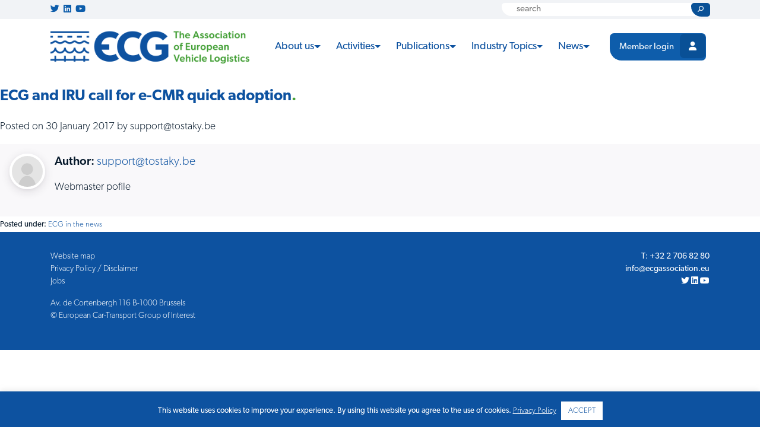

--- FILE ---
content_type: text/html; charset=UTF-8
request_url: https://www.ecgassociation.eu/2017/01/30/ecg-and-iru-call-for-e-cmr-quick-adoption/
body_size: 27731
content:
<!DOCTYPE html>
<html lang="nl-BE">
<head><meta http-equiv="Content-Type" content="text/html; charset=utf-8">
     
    <meta name="viewport" content="width=device-width, initial-scale=1">
    <link rel='icon' href='/wp-content/uploads/2019/11/favicon-1.ico' type='image/x-icon'/ >
    
    <link rel="stylesheet" href="https://maxcdn.bootstrapcdn.com/bootstrap/4.2.1/css/bootstrap.min.css">
    <link rel="stylesheet" href="https://use.fontawesome.com/releases/v5.7.2/css/all.css" integrity="sha384-fnmOCqbTlWIlj8LyTjo7mOUStjsKC4pOpQbqyi7RrhN7udi9RwhKkMHpvLbHG9Sr" crossorigin="anonymous">
    <link rel="stylesheet" href="https://cdnjs.cloudflare.com/ajax/libs/animate.css/3.7.2/animate.min.css" crossorigin="anonymous">
    <link rel="stylesheet" href="https://use.typekit.net/ndl1vem.css">
    <link rel="stylesheet" type="text/css" href="https://cdn.datatables.net/v/bs4/dt-1.10.20/datatables.min.css"/>
    <link rel="stylesheet" href="https://www.ecgassociation.eu/wp-content/themes/ecg/style.css">
    <link rel="stylesheet" href="https://www.ecgassociation.eu/wp-content/themes/ecg/slick.css">
    
    <script src="https://ajax.googleapis.com/ajax/libs/jquery/3.3.1/jquery.min.js"></script>
    <script async src="https://cdnjs.cloudflare.com/ajax/libs/popper.js/1.14.6/umd/popper.min.js"></script>
    <script src="https://maxcdn.bootstrapcdn.com/bootstrap/4.2.1/js/bootstrap.min.js"></script>
    <script src="https://cdnjs.cloudflare.com/ajax/libs/slick-carousel/1.6.0/slick.js"></script>
    <script async type="text/javascript" src="https://cdnjs.cloudflare.com/ajax/libs/waypoints/4.0.1/jquery.waypoints.min.js"></script>
    <script async type="text/javascript" src="https://cdnjs.cloudflare.com/ajax/libs/Counter-Up/1.0.0/jquery.counterup.min.js"></script>
    
    <script async type="text/javascript" src="https://cdn.datatables.net/v/bs4/dt-1.10.20/datatables.min.js"></script>
    <script async type="text/javascript" src="https://cdnjs.cloudflare.com/ajax/libs/moment.js/2.8.4/moment.min.js"></script>
    <script async type="text/javascript" src="https://cdn.datatables.net/plug-ins/1.10.20/sorting/datetime-moment.js"></script>
    
    
    <script>
      $(document).ready(function() {
    $.fn.dataTable.moment( 'D MMMM YYYY' );
} );
        $( document ).ready(function() {
            $(window).on('scroll', function() {
                if($(window).scrollTop() > 20){
                    $( ".navbar" ).addClass("fixed-top");
                }
                else{
                    $( ".navbar" ).removeClass("fixed-top");
                }
            });
            
            $('li.member-btn a').addClass('btn ecgbtn member-btn');
            $('li.member-btn a').removeClass('nav-link');
            
            $('ul.navbar-nav li.dropdown').hover(function() {
                $(this).find('.dropdown-menu').stop(true, true).delay(200).fadeIn(500);
                }, function() {
                    $(this).find('.dropdown-menu').stop(true, true).delay(200).fadeOut(500);
            });
        });
        
      /*  $(document).ready(function(){
            setTimeout(function(){
        $(".customer-logos .slick-slide").hover(function(){
                $(this).find("img").attr("src", function(index, attr){
                    return attr.replace("-blue.png", ".png");
                });
            });
            $(".customer-logos .slick-slide").mouseleave(function(){
                $(this).find("img").attr("src", function(index, attr){
                    return attr.replace(".png", "-blue.png");
                });
            });
            },1000);
        });*/
        
        $(document).ready(function(){
    $('.customer-logos').slick({
        slidesToShow: 5,
        slidesToScroll: 1,
        autoplay: true,
        infinite: true,
        autoplaySpeed: 2500,
        arrows: false,
        dots: false,
        pauseOnHover: true,
        responsive: [{
            breakpoint: 768,
            settings: {
                slidesToShow: 3
            }
        }, {
            breakpoint: 520,
            settings: {
                slidesToShow: 2
            }
        }]
    });
    $('.banner-slide').slick({
        slidesToShow: 1,
        slidesToScroll: 1,
        autoplay: true,
        infinite: true,
        autoplaySpeed: 5000,
        arrows: true,
        dots: false,
        pauseOnHover: true,
        fade: true,
        cssEase: 'linear'
    });
});
    
    
    </script>
       <script>
       
   // number count for stats, using jQuery animate
/*$(document).ready(function() {
$('.counter').counterUp({
                delay: 10,
                time: 2000
            });
});*/ </script>

	<meta name='robots' content='index, follow, max-image-preview:large, max-snippet:-1, max-video-preview:-1' />
	<style>img:is([sizes="auto" i], [sizes^="auto," i]) { contain-intrinsic-size: 3000px 1500px }</style>
	
            <script data-no-defer="1" data-ezscrex="false" data-cfasync="false" data-pagespeed-no-defer data-cookieconsent="ignore">
                var ctPublicFunctions = {"_ajax_nonce":"d4ceac1a4b","_rest_nonce":"922d76b849","_ajax_url":"\/wp-admin\/admin-ajax.php","_rest_url":"https:\/\/www.ecgassociation.eu\/wp-json\/","data__cookies_type":"none","data__ajax_type":"rest","data__bot_detector_enabled":"1","data__frontend_data_log_enabled":1,"cookiePrefix":"","wprocket_detected":false,"host_url":"www.ecgassociation.eu","text__ee_click_to_select":"Click to select the whole data","text__ee_original_email":"The complete one is","text__ee_got_it":"Got it","text__ee_blocked":"Blocked","text__ee_cannot_connect":"Cannot connect","text__ee_cannot_decode":"Can not decode email. Unknown reason","text__ee_email_decoder":"CleanTalk email decoder","text__ee_wait_for_decoding":"The magic is on the way!","text__ee_decoding_process":"Please wait a few seconds while we decode the contact data."}
            </script>
        
            <script data-no-defer="1" data-ezscrex="false" data-cfasync="false" data-pagespeed-no-defer data-cookieconsent="ignore">
                var ctPublic = {"_ajax_nonce":"d4ceac1a4b","settings__forms__check_internal":"0","settings__forms__check_external":"0","settings__forms__force_protection":0,"settings__forms__search_test":"1","settings__forms__wc_add_to_cart":"0","settings__data__bot_detector_enabled":"1","settings__sfw__anti_crawler":0,"blog_home":"https:\/\/www.ecgassociation.eu\/","pixel__setting":"3","pixel__enabled":true,"pixel__url":null,"data__email_check_before_post":"1","data__email_check_exist_post":0,"data__cookies_type":"none","data__key_is_ok":true,"data__visible_fields_required":true,"wl_brandname":"Anti-Spam by CleanTalk","wl_brandname_short":"CleanTalk","ct_checkjs_key":"27c6b248dd8c56fa794e90c7b3f97c7430c7f0aab387ee3a2947c2e989c8649c","emailEncoderPassKey":"7de370d81542bf611ade66b5a8532ca0","bot_detector_forms_excluded":"W10=","advancedCacheExists":false,"varnishCacheExists":false,"wc_ajax_add_to_cart":false}
            </script>
        
	<!-- This site is optimized with the Yoast SEO plugin v26.7 - https://yoast.com/wordpress/plugins/seo/ -->
	<title>ECG and IRU call for e-CMR quick adoption - The Association of European Vehicle Logistics</title>
	<link rel="canonical" href="https://www.ecgassociation.eu/2017/01/30/ecg-and-iru-call-for-e-cmr-quick-adoption/" />
	<meta property="og:locale" content="en_US" />
	<meta property="og:type" content="article" />
	<meta property="og:title" content="ECG and IRU call for e-CMR quick adoption - The Association of European Vehicle Logistics" />
	<meta property="og:description" content="Author: support@tostaky.be Webmaster pofile" />
	<meta property="og:url" content="https://www.ecgassociation.eu/2017/01/30/ecg-and-iru-call-for-e-cmr-quick-adoption/" />
	<meta property="og:site_name" content="The Association of European Vehicle Logistics" />
	<meta property="article:published_time" content="2017-01-30T09:37:39+00:00" />
	<meta property="article:modified_time" content="2019-11-07T09:38:49+00:00" />
	<meta name="author" content="support@tostaky.be" />
	<meta name="twitter:card" content="summary_large_image" />
	<meta name="twitter:label1" content="Written by" />
	<meta name="twitter:data1" content="support@tostaky.be" />
	<script type="application/ld+json" class="yoast-schema-graph">{"@context":"https://schema.org","@graph":[{"@type":"Article","@id":"https://www.ecgassociation.eu/2017/01/30/ecg-and-iru-call-for-e-cmr-quick-adoption/#article","isPartOf":{"@id":"https://www.ecgassociation.eu/2017/01/30/ecg-and-iru-call-for-e-cmr-quick-adoption/"},"author":{"name":"support@tostaky.be","@id":"https://www.ecgassociation.eu/#/schema/person/baca9657a9cc947909208846b9b51593"},"headline":"ECG and IRU call for e-CMR quick adoption","datePublished":"2017-01-30T09:37:39+00:00","dateModified":"2019-11-07T09:38:49+00:00","mainEntityOfPage":{"@id":"https://www.ecgassociation.eu/2017/01/30/ecg-and-iru-call-for-e-cmr-quick-adoption/"},"wordCount":8,"commentCount":0,"publisher":{"@id":"https://www.ecgassociation.eu/#organization"},"keywords":["Ship2Shore"],"articleSection":["ECG in the news"],"inLanguage":"en-US","potentialAction":[{"@type":"CommentAction","name":"Comment","target":["https://www.ecgassociation.eu/2017/01/30/ecg-and-iru-call-for-e-cmr-quick-adoption/#respond"]}]},{"@type":"WebPage","@id":"https://www.ecgassociation.eu/2017/01/30/ecg-and-iru-call-for-e-cmr-quick-adoption/","url":"https://www.ecgassociation.eu/2017/01/30/ecg-and-iru-call-for-e-cmr-quick-adoption/","name":"ECG and IRU call for e-CMR quick adoption - The Association of European Vehicle Logistics","isPartOf":{"@id":"https://www.ecgassociation.eu/#website"},"datePublished":"2017-01-30T09:37:39+00:00","dateModified":"2019-11-07T09:38:49+00:00","breadcrumb":{"@id":"https://www.ecgassociation.eu/2017/01/30/ecg-and-iru-call-for-e-cmr-quick-adoption/#breadcrumb"},"inLanguage":"en-US","potentialAction":[{"@type":"ReadAction","target":["https://www.ecgassociation.eu/2017/01/30/ecg-and-iru-call-for-e-cmr-quick-adoption/"]}]},{"@type":"BreadcrumbList","@id":"https://www.ecgassociation.eu/2017/01/30/ecg-and-iru-call-for-e-cmr-quick-adoption/#breadcrumb","itemListElement":[{"@type":"ListItem","position":1,"name":"Home","item":"https://www.ecgassociation.eu/"},{"@type":"ListItem","position":2,"name":"ECG and IRU call for e-CMR quick adoption"}]},{"@type":"WebSite","@id":"https://www.ecgassociation.eu/#website","url":"https://www.ecgassociation.eu/","name":"The Association of European Vehicle Logistics","description":"ECG Association","publisher":{"@id":"https://www.ecgassociation.eu/#organization"},"potentialAction":[{"@type":"SearchAction","target":{"@type":"EntryPoint","urlTemplate":"https://www.ecgassociation.eu/?s={search_term_string}"},"query-input":{"@type":"PropertyValueSpecification","valueRequired":true,"valueName":"search_term_string"}}],"inLanguage":"en-US"},{"@type":"Organization","@id":"https://www.ecgassociation.eu/#organization","name":"ECG Association","url":"https://www.ecgassociation.eu/","logo":{"@type":"ImageObject","inLanguage":"en-US","@id":"https://www.ecgassociation.eu/#/schema/logo/image/","url":"https://ecgassociation.eu/wp-content/uploads/2019/10/logo_ecg.png","contentUrl":"https://ecgassociation.eu/wp-content/uploads/2019/10/logo_ecg.png","width":400,"height":69,"caption":"ECG Association"},"image":{"@id":"https://www.ecgassociation.eu/#/schema/logo/image/"}},{"@type":"Person","@id":"https://www.ecgassociation.eu/#/schema/person/baca9657a9cc947909208846b9b51593","name":"support@tostaky.be","image":{"@type":"ImageObject","inLanguage":"en-US","@id":"https://www.ecgassociation.eu/#/schema/person/image/","url":"https://secure.gravatar.com/avatar/d888f33ef604db4bed7df8c2c499e076ec738202efb7f42bd04865fec450b333?s=96&r=g&d=https://www.ecgassociation.eu/wp-content/plugins/userswp/assets/images/no_profile.png","contentUrl":"https://secure.gravatar.com/avatar/d888f33ef604db4bed7df8c2c499e076ec738202efb7f42bd04865fec450b333?s=96&r=g&d=https://www.ecgassociation.eu/wp-content/plugins/userswp/assets/images/no_profile.png","caption":"support@tostaky.be"},"description":"Webmaster pofile","url":"https://www.ecgassociation.eu/profile/supporttostaky-be/"}]}</script>
	<!-- / Yoast SEO plugin. -->


<link rel='dns-prefetch' href='//fd.cleantalk.org' />
<link rel='dns-prefetch' href='//www.recaptcha.net' />
<link rel='dns-prefetch' href='//fonts.googleapis.com' />
<link rel='dns-prefetch' href='//use.fontawesome.com' />
<link rel="alternate" type="application/rss+xml" title="The Association of European Vehicle Logistics &raquo; ECG and IRU call for e-CMR quick adoption Comments Feed" href="https://www.ecgassociation.eu/2017/01/30/ecg-and-iru-call-for-e-cmr-quick-adoption/feed/" />
		<!-- This site uses the Google Analytics by MonsterInsights plugin v9.11.1 - Using Analytics tracking - https://www.monsterinsights.com/ -->
							<script src="//www.googletagmanager.com/gtag/js?id=G-XJRM0EGX6K"  data-cfasync="false" data-wpfc-render="false" type="text/javascript" async></script>
			<script data-cfasync="false" data-wpfc-render="false" type="text/javascript">
				var mi_version = '9.11.1';
				var mi_track_user = true;
				var mi_no_track_reason = '';
								var MonsterInsightsDefaultLocations = {"page_location":"https:\/\/www.ecgassociation.eu\/2017\/01\/30\/ecg-and-iru-call-for-e-cmr-quick-adoption\/"};
								if ( typeof MonsterInsightsPrivacyGuardFilter === 'function' ) {
					var MonsterInsightsLocations = (typeof MonsterInsightsExcludeQuery === 'object') ? MonsterInsightsPrivacyGuardFilter( MonsterInsightsExcludeQuery ) : MonsterInsightsPrivacyGuardFilter( MonsterInsightsDefaultLocations );
				} else {
					var MonsterInsightsLocations = (typeof MonsterInsightsExcludeQuery === 'object') ? MonsterInsightsExcludeQuery : MonsterInsightsDefaultLocations;
				}

								var disableStrs = [
										'ga-disable-G-XJRM0EGX6K',
									];

				/* Function to detect opted out users */
				function __gtagTrackerIsOptedOut() {
					for (var index = 0; index < disableStrs.length; index++) {
						if (document.cookie.indexOf(disableStrs[index] + '=true') > -1) {
							return true;
						}
					}

					return false;
				}

				/* Disable tracking if the opt-out cookie exists. */
				if (__gtagTrackerIsOptedOut()) {
					for (var index = 0; index < disableStrs.length; index++) {
						window[disableStrs[index]] = true;
					}
				}

				/* Opt-out function */
				function __gtagTrackerOptout() {
					for (var index = 0; index < disableStrs.length; index++) {
						document.cookie = disableStrs[index] + '=true; expires=Thu, 31 Dec 2099 23:59:59 UTC; path=/';
						window[disableStrs[index]] = true;
					}
				}

				if ('undefined' === typeof gaOptout) {
					function gaOptout() {
						__gtagTrackerOptout();
					}
				}
								window.dataLayer = window.dataLayer || [];

				window.MonsterInsightsDualTracker = {
					helpers: {},
					trackers: {},
				};
				if (mi_track_user) {
					function __gtagDataLayer() {
						dataLayer.push(arguments);
					}

					function __gtagTracker(type, name, parameters) {
						if (!parameters) {
							parameters = {};
						}

						if (parameters.send_to) {
							__gtagDataLayer.apply(null, arguments);
							return;
						}

						if (type === 'event') {
														parameters.send_to = monsterinsights_frontend.v4_id;
							var hookName = name;
							if (typeof parameters['event_category'] !== 'undefined') {
								hookName = parameters['event_category'] + ':' + name;
							}

							if (typeof MonsterInsightsDualTracker.trackers[hookName] !== 'undefined') {
								MonsterInsightsDualTracker.trackers[hookName](parameters);
							} else {
								__gtagDataLayer('event', name, parameters);
							}
							
						} else {
							__gtagDataLayer.apply(null, arguments);
						}
					}

					__gtagTracker('js', new Date());
					__gtagTracker('set', {
						'developer_id.dZGIzZG': true,
											});
					if ( MonsterInsightsLocations.page_location ) {
						__gtagTracker('set', MonsterInsightsLocations);
					}
										__gtagTracker('config', 'G-XJRM0EGX6K', {"forceSSL":"true","link_attribution":"true"} );
										window.gtag = __gtagTracker;										(function () {
						/* https://developers.google.com/analytics/devguides/collection/analyticsjs/ */
						/* ga and __gaTracker compatibility shim. */
						var noopfn = function () {
							return null;
						};
						var newtracker = function () {
							return new Tracker();
						};
						var Tracker = function () {
							return null;
						};
						var p = Tracker.prototype;
						p.get = noopfn;
						p.set = noopfn;
						p.send = function () {
							var args = Array.prototype.slice.call(arguments);
							args.unshift('send');
							__gaTracker.apply(null, args);
						};
						var __gaTracker = function () {
							var len = arguments.length;
							if (len === 0) {
								return;
							}
							var f = arguments[len - 1];
							if (typeof f !== 'object' || f === null || typeof f.hitCallback !== 'function') {
								if ('send' === arguments[0]) {
									var hitConverted, hitObject = false, action;
									if ('event' === arguments[1]) {
										if ('undefined' !== typeof arguments[3]) {
											hitObject = {
												'eventAction': arguments[3],
												'eventCategory': arguments[2],
												'eventLabel': arguments[4],
												'value': arguments[5] ? arguments[5] : 1,
											}
										}
									}
									if ('pageview' === arguments[1]) {
										if ('undefined' !== typeof arguments[2]) {
											hitObject = {
												'eventAction': 'page_view',
												'page_path': arguments[2],
											}
										}
									}
									if (typeof arguments[2] === 'object') {
										hitObject = arguments[2];
									}
									if (typeof arguments[5] === 'object') {
										Object.assign(hitObject, arguments[5]);
									}
									if ('undefined' !== typeof arguments[1].hitType) {
										hitObject = arguments[1];
										if ('pageview' === hitObject.hitType) {
											hitObject.eventAction = 'page_view';
										}
									}
									if (hitObject) {
										action = 'timing' === arguments[1].hitType ? 'timing_complete' : hitObject.eventAction;
										hitConverted = mapArgs(hitObject);
										__gtagTracker('event', action, hitConverted);
									}
								}
								return;
							}

							function mapArgs(args) {
								var arg, hit = {};
								var gaMap = {
									'eventCategory': 'event_category',
									'eventAction': 'event_action',
									'eventLabel': 'event_label',
									'eventValue': 'event_value',
									'nonInteraction': 'non_interaction',
									'timingCategory': 'event_category',
									'timingVar': 'name',
									'timingValue': 'value',
									'timingLabel': 'event_label',
									'page': 'page_path',
									'location': 'page_location',
									'title': 'page_title',
									'referrer' : 'page_referrer',
								};
								for (arg in args) {
																		if (!(!args.hasOwnProperty(arg) || !gaMap.hasOwnProperty(arg))) {
										hit[gaMap[arg]] = args[arg];
									} else {
										hit[arg] = args[arg];
									}
								}
								return hit;
							}

							try {
								f.hitCallback();
							} catch (ex) {
							}
						};
						__gaTracker.create = newtracker;
						__gaTracker.getByName = newtracker;
						__gaTracker.getAll = function () {
							return [];
						};
						__gaTracker.remove = noopfn;
						__gaTracker.loaded = true;
						window['__gaTracker'] = __gaTracker;
					})();
									} else {
										console.log("");
					(function () {
						function __gtagTracker() {
							return null;
						}

						window['__gtagTracker'] = __gtagTracker;
						window['gtag'] = __gtagTracker;
					})();
									}
			</script>
							<!-- / Google Analytics by MonsterInsights -->
		<link rel='stylesheet' id='wp-block-library-css' href='https://www.ecgassociation.eu/wp-includes/css/dist/block-library/style.min.css?ver=6.8.3' type='text/css' media='all' />
<style id='classic-theme-styles-inline-css' type='text/css'>
/*! This file is auto-generated */
.wp-block-button__link{color:#fff;background-color:#32373c;border-radius:9999px;box-shadow:none;text-decoration:none;padding:calc(.667em + 2px) calc(1.333em + 2px);font-size:1.125em}.wp-block-file__button{background:#32373c;color:#fff;text-decoration:none}
</style>
<link rel='stylesheet' id='wp-components-css' href='https://www.ecgassociation.eu/wp-includes/css/dist/components/style.min.css?ver=6.8.3' type='text/css' media='all' />
<link rel='stylesheet' id='wp-preferences-css' href='https://www.ecgassociation.eu/wp-includes/css/dist/preferences/style.min.css?ver=6.8.3' type='text/css' media='all' />
<link rel='stylesheet' id='wp-block-editor-css' href='https://www.ecgassociation.eu/wp-includes/css/dist/block-editor/style.min.css?ver=6.8.3' type='text/css' media='all' />
<link rel='stylesheet' id='popup-maker-block-library-style-css' href='https://www.ecgassociation.eu/wp-content/plugins/popup-maker/dist/packages/block-library-style.css?ver=dbea705cfafe089d65f1' type='text/css' media='all' />
<link rel='stylesheet' id='svg-flags-core-css-css' href='https://www.ecgassociation.eu/wp-content/plugins/svg-flags-lite/assets/flag-icon-css/css/flag-icon.min.css?ver=1675425105' type='text/css' media='all' />
<link rel='stylesheet' id='svg-flags-block-css-css' href='https://www.ecgassociation.eu/wp-content/plugins/svg-flags-lite/assets/css/block.styles.css?ver=https://www.ecgassociation.eu/wp-content/plugins/svg-flags-lite/assets/css/block.styles.css' type='text/css' media='all' />
<style id='global-styles-inline-css' type='text/css'>
:root{--wp--preset--aspect-ratio--square: 1;--wp--preset--aspect-ratio--4-3: 4/3;--wp--preset--aspect-ratio--3-4: 3/4;--wp--preset--aspect-ratio--3-2: 3/2;--wp--preset--aspect-ratio--2-3: 2/3;--wp--preset--aspect-ratio--16-9: 16/9;--wp--preset--aspect-ratio--9-16: 9/16;--wp--preset--color--black: #000000;--wp--preset--color--cyan-bluish-gray: #abb8c3;--wp--preset--color--white: #ffffff;--wp--preset--color--pale-pink: #f78da7;--wp--preset--color--vivid-red: #cf2e2e;--wp--preset--color--luminous-vivid-orange: #ff6900;--wp--preset--color--luminous-vivid-amber: #fcb900;--wp--preset--color--light-green-cyan: #7bdcb5;--wp--preset--color--vivid-green-cyan: #00d084;--wp--preset--color--pale-cyan-blue: #8ed1fc;--wp--preset--color--vivid-cyan-blue: #0693e3;--wp--preset--color--vivid-purple: #9b51e0;--wp--preset--gradient--vivid-cyan-blue-to-vivid-purple: linear-gradient(135deg,rgba(6,147,227,1) 0%,rgb(155,81,224) 100%);--wp--preset--gradient--light-green-cyan-to-vivid-green-cyan: linear-gradient(135deg,rgb(122,220,180) 0%,rgb(0,208,130) 100%);--wp--preset--gradient--luminous-vivid-amber-to-luminous-vivid-orange: linear-gradient(135deg,rgba(252,185,0,1) 0%,rgba(255,105,0,1) 100%);--wp--preset--gradient--luminous-vivid-orange-to-vivid-red: linear-gradient(135deg,rgba(255,105,0,1) 0%,rgb(207,46,46) 100%);--wp--preset--gradient--very-light-gray-to-cyan-bluish-gray: linear-gradient(135deg,rgb(238,238,238) 0%,rgb(169,184,195) 100%);--wp--preset--gradient--cool-to-warm-spectrum: linear-gradient(135deg,rgb(74,234,220) 0%,rgb(151,120,209) 20%,rgb(207,42,186) 40%,rgb(238,44,130) 60%,rgb(251,105,98) 80%,rgb(254,248,76) 100%);--wp--preset--gradient--blush-light-purple: linear-gradient(135deg,rgb(255,206,236) 0%,rgb(152,150,240) 100%);--wp--preset--gradient--blush-bordeaux: linear-gradient(135deg,rgb(254,205,165) 0%,rgb(254,45,45) 50%,rgb(107,0,62) 100%);--wp--preset--gradient--luminous-dusk: linear-gradient(135deg,rgb(255,203,112) 0%,rgb(199,81,192) 50%,rgb(65,88,208) 100%);--wp--preset--gradient--pale-ocean: linear-gradient(135deg,rgb(255,245,203) 0%,rgb(182,227,212) 50%,rgb(51,167,181) 100%);--wp--preset--gradient--electric-grass: linear-gradient(135deg,rgb(202,248,128) 0%,rgb(113,206,126) 100%);--wp--preset--gradient--midnight: linear-gradient(135deg,rgb(2,3,129) 0%,rgb(40,116,252) 100%);--wp--preset--font-size--small: 13px;--wp--preset--font-size--medium: 20px;--wp--preset--font-size--large: 36px;--wp--preset--font-size--x-large: 42px;--wp--preset--spacing--20: 0.44rem;--wp--preset--spacing--30: 0.67rem;--wp--preset--spacing--40: 1rem;--wp--preset--spacing--50: 1.5rem;--wp--preset--spacing--60: 2.25rem;--wp--preset--spacing--70: 3.38rem;--wp--preset--spacing--80: 5.06rem;--wp--preset--shadow--natural: 6px 6px 9px rgba(0, 0, 0, 0.2);--wp--preset--shadow--deep: 12px 12px 50px rgba(0, 0, 0, 0.4);--wp--preset--shadow--sharp: 6px 6px 0px rgba(0, 0, 0, 0.2);--wp--preset--shadow--outlined: 6px 6px 0px -3px rgba(255, 255, 255, 1), 6px 6px rgba(0, 0, 0, 1);--wp--preset--shadow--crisp: 6px 6px 0px rgba(0, 0, 0, 1);}:where(.is-layout-flex){gap: 0.5em;}:where(.is-layout-grid){gap: 0.5em;}body .is-layout-flex{display: flex;}.is-layout-flex{flex-wrap: wrap;align-items: center;}.is-layout-flex > :is(*, div){margin: 0;}body .is-layout-grid{display: grid;}.is-layout-grid > :is(*, div){margin: 0;}:where(.wp-block-columns.is-layout-flex){gap: 2em;}:where(.wp-block-columns.is-layout-grid){gap: 2em;}:where(.wp-block-post-template.is-layout-flex){gap: 1.25em;}:where(.wp-block-post-template.is-layout-grid){gap: 1.25em;}.has-black-color{color: var(--wp--preset--color--black) !important;}.has-cyan-bluish-gray-color{color: var(--wp--preset--color--cyan-bluish-gray) !important;}.has-white-color{color: var(--wp--preset--color--white) !important;}.has-pale-pink-color{color: var(--wp--preset--color--pale-pink) !important;}.has-vivid-red-color{color: var(--wp--preset--color--vivid-red) !important;}.has-luminous-vivid-orange-color{color: var(--wp--preset--color--luminous-vivid-orange) !important;}.has-luminous-vivid-amber-color{color: var(--wp--preset--color--luminous-vivid-amber) !important;}.has-light-green-cyan-color{color: var(--wp--preset--color--light-green-cyan) !important;}.has-vivid-green-cyan-color{color: var(--wp--preset--color--vivid-green-cyan) !important;}.has-pale-cyan-blue-color{color: var(--wp--preset--color--pale-cyan-blue) !important;}.has-vivid-cyan-blue-color{color: var(--wp--preset--color--vivid-cyan-blue) !important;}.has-vivid-purple-color{color: var(--wp--preset--color--vivid-purple) !important;}.has-black-background-color{background-color: var(--wp--preset--color--black) !important;}.has-cyan-bluish-gray-background-color{background-color: var(--wp--preset--color--cyan-bluish-gray) !important;}.has-white-background-color{background-color: var(--wp--preset--color--white) !important;}.has-pale-pink-background-color{background-color: var(--wp--preset--color--pale-pink) !important;}.has-vivid-red-background-color{background-color: var(--wp--preset--color--vivid-red) !important;}.has-luminous-vivid-orange-background-color{background-color: var(--wp--preset--color--luminous-vivid-orange) !important;}.has-luminous-vivid-amber-background-color{background-color: var(--wp--preset--color--luminous-vivid-amber) !important;}.has-light-green-cyan-background-color{background-color: var(--wp--preset--color--light-green-cyan) !important;}.has-vivid-green-cyan-background-color{background-color: var(--wp--preset--color--vivid-green-cyan) !important;}.has-pale-cyan-blue-background-color{background-color: var(--wp--preset--color--pale-cyan-blue) !important;}.has-vivid-cyan-blue-background-color{background-color: var(--wp--preset--color--vivid-cyan-blue) !important;}.has-vivid-purple-background-color{background-color: var(--wp--preset--color--vivid-purple) !important;}.has-black-border-color{border-color: var(--wp--preset--color--black) !important;}.has-cyan-bluish-gray-border-color{border-color: var(--wp--preset--color--cyan-bluish-gray) !important;}.has-white-border-color{border-color: var(--wp--preset--color--white) !important;}.has-pale-pink-border-color{border-color: var(--wp--preset--color--pale-pink) !important;}.has-vivid-red-border-color{border-color: var(--wp--preset--color--vivid-red) !important;}.has-luminous-vivid-orange-border-color{border-color: var(--wp--preset--color--luminous-vivid-orange) !important;}.has-luminous-vivid-amber-border-color{border-color: var(--wp--preset--color--luminous-vivid-amber) !important;}.has-light-green-cyan-border-color{border-color: var(--wp--preset--color--light-green-cyan) !important;}.has-vivid-green-cyan-border-color{border-color: var(--wp--preset--color--vivid-green-cyan) !important;}.has-pale-cyan-blue-border-color{border-color: var(--wp--preset--color--pale-cyan-blue) !important;}.has-vivid-cyan-blue-border-color{border-color: var(--wp--preset--color--vivid-cyan-blue) !important;}.has-vivid-purple-border-color{border-color: var(--wp--preset--color--vivid-purple) !important;}.has-vivid-cyan-blue-to-vivid-purple-gradient-background{background: var(--wp--preset--gradient--vivid-cyan-blue-to-vivid-purple) !important;}.has-light-green-cyan-to-vivid-green-cyan-gradient-background{background: var(--wp--preset--gradient--light-green-cyan-to-vivid-green-cyan) !important;}.has-luminous-vivid-amber-to-luminous-vivid-orange-gradient-background{background: var(--wp--preset--gradient--luminous-vivid-amber-to-luminous-vivid-orange) !important;}.has-luminous-vivid-orange-to-vivid-red-gradient-background{background: var(--wp--preset--gradient--luminous-vivid-orange-to-vivid-red) !important;}.has-very-light-gray-to-cyan-bluish-gray-gradient-background{background: var(--wp--preset--gradient--very-light-gray-to-cyan-bluish-gray) !important;}.has-cool-to-warm-spectrum-gradient-background{background: var(--wp--preset--gradient--cool-to-warm-spectrum) !important;}.has-blush-light-purple-gradient-background{background: var(--wp--preset--gradient--blush-light-purple) !important;}.has-blush-bordeaux-gradient-background{background: var(--wp--preset--gradient--blush-bordeaux) !important;}.has-luminous-dusk-gradient-background{background: var(--wp--preset--gradient--luminous-dusk) !important;}.has-pale-ocean-gradient-background{background: var(--wp--preset--gradient--pale-ocean) !important;}.has-electric-grass-gradient-background{background: var(--wp--preset--gradient--electric-grass) !important;}.has-midnight-gradient-background{background: var(--wp--preset--gradient--midnight) !important;}.has-small-font-size{font-size: var(--wp--preset--font-size--small) !important;}.has-medium-font-size{font-size: var(--wp--preset--font-size--medium) !important;}.has-large-font-size{font-size: var(--wp--preset--font-size--large) !important;}.has-x-large-font-size{font-size: var(--wp--preset--font-size--x-large) !important;}
:where(.wp-block-post-template.is-layout-flex){gap: 1.25em;}:where(.wp-block-post-template.is-layout-grid){gap: 1.25em;}
:where(.wp-block-columns.is-layout-flex){gap: 2em;}:where(.wp-block-columns.is-layout-grid){gap: 2em;}
:root :where(.wp-block-pullquote){font-size: 1.5em;line-height: 1.6;}
</style>
<link rel='stylesheet' id='cleantalk-public-css-css' href='https://www.ecgassociation.eu/wp-content/plugins/cleantalk-spam-protect/css/cleantalk-public.min.css?ver=6.70.1_1766466222' type='text/css' media='all' />
<link rel='stylesheet' id='cleantalk-email-decoder-css-css' href='https://www.ecgassociation.eu/wp-content/plugins/cleantalk-spam-protect/css/cleantalk-email-decoder.min.css?ver=6.70.1_1766466222' type='text/css' media='all' />
<link rel='stylesheet' id='contact-form-7-css' href='https://www.ecgassociation.eu/wp-content/plugins/contact-form-7/includes/css/styles.css?ver=6.1.4' type='text/css' media='all' />
<link rel='stylesheet' id='cookie-law-info-css' href='https://www.ecgassociation.eu/wp-content/plugins/cookie-law-info/legacy/public/css/cookie-law-info-public.css?ver=3.3.9.1' type='text/css' media='all' />
<link rel='stylesheet' id='cookie-law-info-gdpr-css' href='https://www.ecgassociation.eu/wp-content/plugins/cookie-law-info/legacy/public/css/cookie-law-info-gdpr.css?ver=3.3.9.1' type='text/css' media='all' />
<link rel='stylesheet' id='flexy-breadcrumb-css' href='https://www.ecgassociation.eu/wp-content/plugins/flexy-breadcrumb/public/css/flexy-breadcrumb-public.css?ver=1.2.1' type='text/css' media='all' />
<link rel='stylesheet' id='flexy-breadcrumb-font-awesome-css' href='https://www.ecgassociation.eu/wp-content/plugins/flexy-breadcrumb/public/css/font-awesome.min.css?ver=4.7.0' type='text/css' media='all' />
<link rel='stylesheet' id='cf7md_roboto-css' href='//fonts.googleapis.com/css?family=Roboto:400,500' type='text/css' media='all' />
<link rel='stylesheet' id='cf7-material-design-css' href='https://www.ecgassociation.eu/wp-content/plugins/material-design-for-contact-form-7/public/../assets/css/cf7-material-design.css?ver=2.5.5' type='text/css' media='all' />
<link rel='stylesheet' id='svg-flags-plugin-css-css' href='https://www.ecgassociation.eu/wp-content/plugins/svg-flags-lite/assets/css/frontend.css?ver=1675425105' type='text/css' media='all' />
<link rel='stylesheet' id='tablepress-default-css' href='https://www.ecgassociation.eu/wp-content/plugins/tablepress/css/build/default.css?ver=2.3' type='text/css' media='all' />
<link rel='stylesheet' id='ayecode-ui-css' href='https://www.ecgassociation.eu/wp-content/plugins/userswp/vendor/ayecode/wp-ayecode-ui/assets-v5/css/ayecode-ui-compatibility.css?ver=0.2.42' type='text/css' media='all' />
<style id='ayecode-ui-inline-css' type='text/css'>
body.modal-open #wpadminbar{z-index:999}.embed-responsive-16by9 .fluid-width-video-wrapper{padding:0!important;position:initial}
</style>
<link rel='stylesheet' id='um_modal-css' href='https://www.ecgassociation.eu/wp-content/plugins/ultimate-member/assets/css/um-modal.min.css?ver=2.11.1' type='text/css' media='all' />
<link rel='stylesheet' id='um_ui-css' href='https://www.ecgassociation.eu/wp-content/plugins/ultimate-member/assets/libs/jquery-ui/jquery-ui.min.css?ver=1.13.2' type='text/css' media='all' />
<link rel='stylesheet' id='um_tipsy-css' href='https://www.ecgassociation.eu/wp-content/plugins/ultimate-member/assets/libs/tipsy/tipsy.min.css?ver=1.0.0a' type='text/css' media='all' />
<link rel='stylesheet' id='um_raty-css' href='https://www.ecgassociation.eu/wp-content/plugins/ultimate-member/assets/libs/raty/um-raty.min.css?ver=2.6.0' type='text/css' media='all' />
<link rel='stylesheet' id='select2-css' href='https://www.ecgassociation.eu/wp-content/plugins/ultimate-member/assets/libs/select2/select2.min.css?ver=4.0.13' type='text/css' media='all' />
<link rel='stylesheet' id='um_fileupload-css' href='https://www.ecgassociation.eu/wp-content/plugins/ultimate-member/assets/css/um-fileupload.min.css?ver=2.11.1' type='text/css' media='all' />
<link rel='stylesheet' id='um_confirm-css' href='https://www.ecgassociation.eu/wp-content/plugins/ultimate-member/assets/libs/um-confirm/um-confirm.min.css?ver=1.0' type='text/css' media='all' />
<link rel='stylesheet' id='um_datetime-css' href='https://www.ecgassociation.eu/wp-content/plugins/ultimate-member/assets/libs/pickadate/default.min.css?ver=3.6.2' type='text/css' media='all' />
<link rel='stylesheet' id='um_datetime_date-css' href='https://www.ecgassociation.eu/wp-content/plugins/ultimate-member/assets/libs/pickadate/default.date.min.css?ver=3.6.2' type='text/css' media='all' />
<link rel='stylesheet' id='um_datetime_time-css' href='https://www.ecgassociation.eu/wp-content/plugins/ultimate-member/assets/libs/pickadate/default.time.min.css?ver=3.6.2' type='text/css' media='all' />
<link rel='stylesheet' id='um_fonticons_ii-css' href='https://www.ecgassociation.eu/wp-content/plugins/ultimate-member/assets/libs/legacy/fonticons/fonticons-ii.min.css?ver=2.11.1' type='text/css' media='all' />
<link rel='stylesheet' id='um_fonticons_fa-css' href='https://www.ecgassociation.eu/wp-content/plugins/ultimate-member/assets/libs/legacy/fonticons/fonticons-fa.min.css?ver=2.11.1' type='text/css' media='all' />
<link rel='stylesheet' id='um_fontawesome-css' href='https://www.ecgassociation.eu/wp-content/plugins/ultimate-member/assets/css/um-fontawesome.min.css?ver=6.5.2' type='text/css' media='all' />
<link rel='stylesheet' id='um_common-css' href='https://www.ecgassociation.eu/wp-content/plugins/ultimate-member/assets/css/common.min.css?ver=2.11.1' type='text/css' media='all' />
<link rel='stylesheet' id='um_responsive-css' href='https://www.ecgassociation.eu/wp-content/plugins/ultimate-member/assets/css/um-responsive.min.css?ver=2.11.1' type='text/css' media='all' />
<link rel='stylesheet' id='um_styles-css' href='https://www.ecgassociation.eu/wp-content/plugins/ultimate-member/assets/css/um-styles.min.css?ver=2.11.1' type='text/css' media='all' />
<link rel='stylesheet' id='um_crop-css' href='https://www.ecgassociation.eu/wp-content/plugins/ultimate-member/assets/libs/cropper/cropper.min.css?ver=1.6.1' type='text/css' media='all' />
<link rel='stylesheet' id='um_profile-css' href='https://www.ecgassociation.eu/wp-content/plugins/ultimate-member/assets/css/um-profile.min.css?ver=2.11.1' type='text/css' media='all' />
<link rel='stylesheet' id='um_account-css' href='https://www.ecgassociation.eu/wp-content/plugins/ultimate-member/assets/css/um-account.min.css?ver=2.11.1' type='text/css' media='all' />
<link rel='stylesheet' id='um_misc-css' href='https://www.ecgassociation.eu/wp-content/plugins/ultimate-member/assets/css/um-misc.min.css?ver=2.11.1' type='text/css' media='all' />
<link rel='stylesheet' id='um_default_css-css' href='https://www.ecgassociation.eu/wp-content/plugins/ultimate-member/assets/css/um-old-default.min.css?ver=2.11.1' type='text/css' media='all' />
<link rel='stylesheet' id='font-awesome-css' href='https://use.fontawesome.com/releases/v6.7.2/css/all.css?wpfas=true' type='text/css' media='all' />
<script type="text/javascript" src="https://www.ecgassociation.eu/wp-includes/js/jquery/jquery.min.js?ver=3.7.1" id="jquery-core-js"></script>
<script type="text/javascript" src="https://www.ecgassociation.eu/wp-includes/js/jquery/jquery-migrate.min.js?ver=3.4.1" id="jquery-migrate-js"></script>
<script type="text/javascript" src="https://www.ecgassociation.eu/wp-content/plugins/userswp/vendor/ayecode/wp-ayecode-ui/assets/js/select2.min.js?ver=4.0.11" id="select2-js"></script>
<script type="text/javascript" src="https://www.ecgassociation.eu/wp-content/plugins/userswp/vendor/ayecode/wp-ayecode-ui/assets-v5/js/bootstrap.bundle.min.js?ver=0.2.42" id="bootstrap-js-bundle-js"></script>
<script type="text/javascript" id="bootstrap-js-bundle-js-after">
/* <![CDATA[ */
function aui_init_greedy_nav(){jQuery('nav.greedy').each(function(i,obj){if(jQuery(this).hasClass("being-greedy")){return true}jQuery(this).addClass('navbar-expand');jQuery(this).off('shown.bs.tab').on('shown.bs.tab',function(e){if(jQuery(e.target).closest('.dropdown-menu').hasClass('greedy-links')){jQuery(e.target).closest('.greedy').find('.greedy-btn.dropdown').attr('aria-expanded','false');jQuery(e.target).closest('.greedy-links').removeClass('show').addClass('d-none')}});jQuery(document).off('mousemove','.greedy-btn').on('mousemove','.greedy-btn',function(e){jQuery('.dropdown-menu.greedy-links').removeClass('d-none')});var $vlinks='';var $dDownClass='';var ddItemClass='greedy-nav-item';if(jQuery(this).find('.navbar-nav').length){if(jQuery(this).find('.navbar-nav').hasClass("being-greedy")){return true}$vlinks=jQuery(this).find('.navbar-nav').addClass("being-greedy w-100").removeClass('overflow-hidden')}else if(jQuery(this).find('.nav').length){if(jQuery(this).find('.nav').hasClass("being-greedy")){return true}$vlinks=jQuery(this).find('.nav').addClass("being-greedy w-100").removeClass('overflow-hidden');$dDownClass=' mt-0 p-0 zi-5 ';ddItemClass+=' mt-0 me-0'}else{return false}jQuery($vlinks).append('<li class="nav-item list-unstyled ml-auto greedy-btn d-none dropdown"><button data-bs-toggle="collapse" class="nav-link greedy-nav-link" role="button"><i class="fas fa-ellipsis-h"></i> <span class="greedy-count badge bg-dark rounded-pill"></span></button><ul class="greedy-links dropdown-menu dropdown-menu-end '+$dDownClass+'"></ul></li>');var $hlinks=jQuery(this).find('.greedy-links');var $btn=jQuery(this).find('.greedy-btn');var numOfItems=0;var totalSpace=0;var closingTime=1000;var breakWidths=[];$vlinks.children().outerWidth(function(i,w){totalSpace+=w;numOfItems+=1;breakWidths.push(totalSpace)});var availableSpace,numOfVisibleItems,requiredSpace,buttonSpace,timer;function check(){buttonSpace=$btn.width();availableSpace=$vlinks.width()-10;numOfVisibleItems=$vlinks.children().length;requiredSpace=breakWidths[numOfVisibleItems-1];if(numOfVisibleItems>1&&requiredSpace>availableSpace){var $li=$vlinks.children().last().prev();$li.removeClass('nav-item').addClass(ddItemClass);if(!jQuery($hlinks).children().length){$li.find('.nav-link').addClass('w-100 dropdown-item rounded-0 rounded-bottom')}else{jQuery($hlinks).find('.nav-link').removeClass('rounded-top');$li.find('.nav-link').addClass('w-100 dropdown-item rounded-0 rounded-top')}$li.prependTo($hlinks);numOfVisibleItems-=1;check()}else if(availableSpace>breakWidths[numOfVisibleItems]){$hlinks.children().first().insertBefore($btn);numOfVisibleItems+=1;check()}jQuery($btn).find(".greedy-count").html(numOfItems-numOfVisibleItems);if(numOfVisibleItems===numOfItems){$btn.addClass('d-none')}else $btn.removeClass('d-none')}jQuery(window).on("resize",function(){check()});check()})}function aui_select2_locale(){var aui_select2_params={"i18n_select_state_text":"Select an option\u2026","i18n_no_matches":"No matches found","i18n_ajax_error":"Loading failed","i18n_input_too_short_1":"Please enter 1 or more characters","i18n_input_too_short_n":"Please enter %item% or more characters","i18n_input_too_long_1":"Please delete 1 character","i18n_input_too_long_n":"Please delete %item% characters","i18n_selection_too_long_1":"You can only select 1 item","i18n_selection_too_long_n":"You can only select %item% items","i18n_load_more":"Loading more results\u2026","i18n_searching":"Searching\u2026"};return{theme:"bootstrap-5",width:jQuery(this).data('width')?jQuery(this).data('width'):jQuery(this).hasClass('w-100')?'100%':'style',placeholder:jQuery(this).data('placeholder'),language:{errorLoading:function(){return aui_select2_params.i18n_searching},inputTooLong:function(args){var overChars=args.input.length-args.maximum;if(1===overChars){return aui_select2_params.i18n_input_too_long_1}return aui_select2_params.i18n_input_too_long_n.replace('%item%',overChars)},inputTooShort:function(args){var remainingChars=args.minimum-args.input.length;if(1===remainingChars){return aui_select2_params.i18n_input_too_short_1}return aui_select2_params.i18n_input_too_short_n.replace('%item%',remainingChars)},loadingMore:function(){return aui_select2_params.i18n_load_more},maximumSelected:function(args){if(args.maximum===1){return aui_select2_params.i18n_selection_too_long_1}return aui_select2_params.i18n_selection_too_long_n.replace('%item%',args.maximum)},noResults:function(){return aui_select2_params.i18n_no_matches},searching:function(){return aui_select2_params.i18n_searching}}}}function aui_init_select2(){var select2_args=jQuery.extend({},aui_select2_locale());jQuery("select.aui-select2").each(function(){if(!jQuery(this).hasClass("select2-hidden-accessible")){jQuery(this).select2(select2_args)}})}function aui_time_ago(selector){var aui_timeago_params={"prefix_ago":"","suffix_ago":" ago","prefix_after":"after ","suffix_after":"","seconds":"less than a minute","minute":"about a minute","minutes":"%d minutes","hour":"about an hour","hours":"about %d hours","day":"a day","days":"%d days","month":"about a month","months":"%d months","year":"about a year","years":"%d years"};var templates={prefix:aui_timeago_params.prefix_ago,suffix:aui_timeago_params.suffix_ago,seconds:aui_timeago_params.seconds,minute:aui_timeago_params.minute,minutes:aui_timeago_params.minutes,hour:aui_timeago_params.hour,hours:aui_timeago_params.hours,day:aui_timeago_params.day,days:aui_timeago_params.days,month:aui_timeago_params.month,months:aui_timeago_params.months,year:aui_timeago_params.year,years:aui_timeago_params.years};var template=function(t,n){return templates[t]&&templates[t].replace(/%d/i,Math.abs(Math.round(n)))};var timer=function(time){if(!time)return;time=time.replace(/\.\d+/,"");time=time.replace(/-/,"/").replace(/-/,"/");time=time.replace(/T/," ").replace(/Z/," UTC");time=time.replace(/([\+\-]\d\d)\:?(\d\d)/," $1$2");time=new Date(time*1000||time);var now=new Date();var seconds=((now.getTime()-time)*.001)>>0;var minutes=seconds/60;var hours=minutes/60;var days=hours/24;var years=days/365;return templates.prefix+(seconds<45&&template('seconds',seconds)||seconds<90&&template('minute',1)||minutes<45&&template('minutes',minutes)||minutes<90&&template('hour',1)||hours<24&&template('hours',hours)||hours<42&&template('day',1)||days<30&&template('days',days)||days<45&&template('month',1)||days<365&&template('months',days/30)||years<1.5&&template('year',1)||template('years',years))+templates.suffix};var elements=document.getElementsByClassName(selector);if(selector&&elements&&elements.length){for(var i in elements){var $el=elements[i];if(typeof $el==='object'){$el.innerHTML='<i class="far fa-clock"></i> '+timer($el.getAttribute('title')||$el.getAttribute('datetime'))}}}setTimeout(function(){aui_time_ago(selector)},60000)}function aui_init_tooltips(){jQuery('[data-bs-toggle="tooltip"]').tooltip();jQuery('[data-bs-toggle="popover"]').popover();jQuery('[data-bs-toggle="popover-html"]').popover({html:true,sanitize:false});jQuery('[data-bs-toggle="popover"],[data-bs-toggle="popover-html"]').on('inserted.bs.popover',function(){jQuery('body > .popover').wrapAll("<div class='bsui' />")})}$aui_doing_init_flatpickr=false;function aui_init_flatpickr(){if(typeof jQuery.fn.flatpickr==="function"&&!$aui_doing_init_flatpickr){$aui_doing_init_flatpickr=true;try{flatpickr.localize({weekdays:{shorthand:['Sun','Mon','Tue','Wed','Thu','Fri','Sat'],longhand:['Sun','Mon','Tue','Wed','Thu','Fri','Sat'],},months:{shorthand:['Jan','Feb','Mar','Apr','May','Jun','Jul','Aug','Sep','Oct','Nov','Dec'],longhand:['January','February','March','April','May','June','July','August','September','October','November','December'],},daysInMonth:[31,28,31,30,31,30,31,31,30,31,30,31],firstDayOfWeek:1,ordinal:function(nth){var s=nth%100;if(s>3&&s<21)return"th";switch(s%10){case 1:return"st";case 2:return"nd";case 3:return"rd";default:return"th"}},rangeSeparator:' to ',weekAbbreviation:'Wk',scrollTitle:'Scroll to increment',toggleTitle:'Click to toggle',amPM:['AM','PM'],yearAriaLabel:'Year',hourAriaLabel:'Hour',minuteAriaLabel:'Minute',time_24hr:false})}catch(err){console.log(err.message)}jQuery('input[data-aui-init="flatpickr"]:not(.flatpickr-input)').flatpickr()}$aui_doing_init_flatpickr=false}$aui_doing_init_iconpicker=false;function aui_init_iconpicker(){if(typeof jQuery.fn.iconpicker==="function"&&!$aui_doing_init_iconpicker){$aui_doing_init_iconpicker=true;jQuery('input[data-aui-init="iconpicker"]:not(.iconpicker-input)').iconpicker()}$aui_doing_init_iconpicker=false}function aui_modal_iframe($title,$url,$footer,$dismissible,$class,$dialog_class,$body_class,responsive){if(!$body_class){$body_class='p-0'}var wClass='text-center position-absolute w-100 text-dark overlay overlay-white p-0 m-0 d-flex justify-content-center align-items-center';var wStyle='';var sStyle='';var $body="",sClass="w-100 p-0 m-0";if(responsive){$body+='<div class="embed-responsive embed-responsive-16by9 ratio ratio-16x9">';wClass+=' h-100';sClass+=' embed-responsive-item'}else{wClass+=' vh-100';sClass+=' vh-100';wStyle+=' height: 90vh !important;';sStyle+=' height: 90vh !important;'}$body+='<div class="ac-preview-loading '+wClass+'" style="left:0;top:0;'+wStyle+'"><div class="spinner-border" role="status"></div></div>';$body+='<iframe id="embedModal-iframe" class="'+sClass+'" style="'+sStyle+'" src="" width="100%" height="100%" frameborder="0" allowtransparency="true"></iframe>';if(responsive){$body+='</div>'}$m=aui_modal($title,$body,$footer,$dismissible,$class,$dialog_class,$body_class);const auiModal=document.getElementById('aui-modal');auiModal.addEventListener('shown.bs.modal',function(e){iFrame=jQuery('#embedModal-iframe');jQuery('.ac-preview-loading').removeClass('d-none').addClass('d-flex');iFrame.attr({src:$url});iFrame.load(function(){jQuery('.ac-preview-loading').removeClass('d-flex').addClass('d-none')})});return $m}function aui_modal($title,$body,$footer,$dismissible,$class,$dialog_class,$body_class){if(!$class){$class=''}if(!$dialog_class){$dialog_class=''}if(!$body){$body='<div class="text-center"><div class="spinner-border" role="status"></div></div>'}jQuery('.aui-modal').remove();jQuery('.modal-backdrop').remove();jQuery('body').css({overflow:'','padding-right':''});var $modal='';$modal+='<div id="aui-modal" class="modal aui-modal fade shadow bsui '+$class+'" tabindex="-1">'+'<div class="modal-dialog modal-dialog-centered '+$dialog_class+'">'+'<div class="modal-content border-0 shadow">';if($title){$modal+='<div class="modal-header">'+'<h5 class="modal-title">'+$title+'</h5>';if($dismissible){$modal+='<button type="button" class="btn-close" data-bs-dismiss="modal" aria-label="Close">'+'</button>'}$modal+='</div>'}$modal+='<div class="modal-body '+$body_class+'">'+$body+'</div>';if($footer){$modal+='<div class="modal-footer">'+$footer+'</div>'}$modal+='</div>'+'</div>'+'</div>';jQuery('body').append($modal);const ayeModal=new bootstrap.Modal('.aui-modal',{});ayeModal.show()}function aui_conditional_fields(form){jQuery(form).find(".aui-conditional-field").each(function(){var $element_require=jQuery(this).data('element-require');if($element_require){$element_require=$element_require.replace("&#039;","'");$element_require=$element_require.replace("&quot;",'"');if(aui_check_form_condition($element_require,form)){jQuery(this).removeClass('d-none')}else{jQuery(this).addClass('d-none')}}})}function aui_check_form_condition(condition,form){if(form){condition=condition.replace(/\(form\)/g,"('"+form+"')")}return new Function("return "+condition+";")()}jQuery.fn.aui_isOnScreen=function(){var win=jQuery(window);var viewport={top:win.scrollTop(),left:win.scrollLeft()};viewport.right=viewport.left+win.width();viewport.bottom=viewport.top+win.height();var bounds=this.offset();bounds.right=bounds.left+this.outerWidth();bounds.bottom=bounds.top+this.outerHeight();return(!(viewport.right<bounds.left||viewport.left>bounds.right||viewport.bottom<bounds.top||viewport.top>bounds.bottom))};function aui_carousel_maybe_show_multiple_items($carousel){var $items={};var $item_count=0;if(!jQuery($carousel).find('.carousel-inner-original').length){jQuery($carousel).append('<div class="carousel-inner-original d-none">'+jQuery($carousel).find('.carousel-inner').html().replaceAll('carousel-item','not-carousel-item')+'</div>')}jQuery($carousel).find('.carousel-inner-original .not-carousel-item').each(function(){$items[$item_count]=jQuery(this).html();$item_count++});if(!$item_count){return}if(jQuery(window).width()<=576){if(jQuery($carousel).find('.carousel-inner').hasClass('aui-multiple-items')&&jQuery($carousel).find('.carousel-inner-original').length){jQuery($carousel).find('.carousel-inner').removeClass('aui-multiple-items').html(jQuery($carousel).find('.carousel-inner-original').html().replaceAll('not-carousel-item','carousel-item'));jQuery($carousel).find(".carousel-indicators li").removeClass("d-none")}}else{var $md_count=jQuery($carousel).data('limit_show');var $md_cols_count=jQuery($carousel).data('cols_show');var $new_items='';var $new_items_count=0;var $new_item_count=0;var $closed=true;Object.keys($items).forEach(function(key,index){if(index!=0&&Number.isInteger(index/$md_count)){$new_items+='</div></div>';$closed=true}if(index==0||Number.isInteger(index/$md_count)){$row_cols_class=$md_cols_count?' g-lg-4 g-3 row-cols-1 row-cols-lg-'+$md_cols_count:'';$active=index==0?'active':'';$new_items+='<div class="carousel-item '+$active+'"><div class="row'+$row_cols_class+' ">';$closed=false;$new_items_count++;$new_item_count=0}$new_items+='<div class="col ">'+$items[index]+'</div>';$new_item_count++});if(!$closed){if($md_count-$new_item_count>0){$placeholder_count=$md_count-$new_item_count;while($placeholder_count>0){$new_items+='<div class="col "></div>';$placeholder_count--}}$new_items+='</div></div>'}jQuery($carousel).find('.carousel-inner').addClass('aui-multiple-items').html($new_items);jQuery($carousel).find('.carousel-item.active img').each(function(){if(real_srcset=jQuery(this).attr("data-srcset")){if(!jQuery(this).attr("srcset"))jQuery(this).attr("srcset",real_srcset)}if(real_src=jQuery(this).attr("data-src")){if(!jQuery(this).attr("srcset"))jQuery(this).attr("src",real_src)}});$hide_count=$new_items_count-1;jQuery($carousel).find(".carousel-indicators li:gt("+$hide_count+")").addClass("d-none")}jQuery(window).trigger("aui_carousel_multiple")}function aui_init_carousel_multiple_items(){jQuery(window).on("resize",function(){jQuery('.carousel-multiple-items').each(function(){aui_carousel_maybe_show_multiple_items(this)})});jQuery('.carousel-multiple-items').each(function(){aui_carousel_maybe_show_multiple_items(this)})}function init_nav_sub_menus(){jQuery('.navbar-multi-sub-menus').each(function(i,obj){if(jQuery(this).hasClass("has-sub-sub-menus")){return true}jQuery(this).addClass('has-sub-sub-menus');jQuery(this).find('.dropdown-menu a.dropdown-toggle').on('click',function(e){var $el=jQuery(this);$el.toggleClass('active-dropdown');var $parent=jQuery(this).offsetParent(".dropdown-menu");if(!jQuery(this).next().hasClass('show')){jQuery(this).parents('.dropdown-menu').first().find('.show').removeClass("show")}var $subMenu=jQuery(this).next(".dropdown-menu");$subMenu.toggleClass('show');jQuery(this).parent("li").toggleClass('show');jQuery(this).parents('li.nav-item.dropdown.show').on('hidden.bs.dropdown',function(e){jQuery('.dropdown-menu .show').removeClass("show");$el.removeClass('active-dropdown')});if(!$parent.parent().hasClass('navbar-nav')){$el.next().addClass('position-relative border-top border-bottom')}return false})})}function aui_lightbox_embed($link,ele){ele.preventDefault();jQuery('.aui-carousel-modal').remove();var $modal='<div class="modal fade aui-carousel-modal bsui" id="aui-carousel-modal" tabindex="-1" role="dialog" aria-labelledby="aui-modal-title" aria-hidden="true"><div class="modal-dialog modal-dialog-centered modal-xl mw-100"><div class="modal-content bg-transparent border-0 shadow-none"><div class="modal-header"><h5 class="modal-title" id="aui-modal-title"></h5></div><div class="modal-body text-center"><i class="fas fa-circle-notch fa-spin fa-3x"></i></div></div></div></div>';jQuery('body').append($modal);const ayeModal=new bootstrap.Modal('.aui-carousel-modal',{});const myModalEl=document.getElementById('aui-carousel-modal');myModalEl.addEventListener('hidden.bs.modal',event=>{jQuery(".aui-carousel-modal iframe").attr('src','')});jQuery('.aui-carousel-modal').on('shown.bs.modal',function(e){jQuery('.aui-carousel-modal .carousel-item.active').find('iframe').each(function(){var $iframe=jQuery(this);$iframe.parent().find('.ac-preview-loading').removeClass('d-none').addClass('d-flex');if(!$iframe.attr('src')&&$iframe.data('src')){$iframe.attr('src',$iframe.data('src'))}$iframe.on('load',function(){setTimeout(function(){$iframe.parent().find('.ac-preview-loading').removeClass('d-flex').addClass('d-none')},1250)})})});$container=jQuery($link).closest('.aui-gallery');$clicked_href=jQuery($link).attr('href');$images=[];$container.find('.aui-lightbox-image, .aui-lightbox-iframe').each(function(){var a=this;var href=jQuery(a).attr('href');if(href){$images.push(href)}});if($images.length){var $carousel='<div id="aui-embed-slider-modal" class="carousel slide" >';if($images.length>1){$i=0;$carousel+='<ol class="carousel-indicators position-fixed">';$container.find('.aui-lightbox-image, .aui-lightbox-iframe').each(function(){$active=$clicked_href==jQuery(this).attr('href')?'active':'';$carousel+='<li data-bs-target="#aui-embed-slider-modal" data-bs-slide-to="'+$i+'" class="'+$active+'"></li>';$i++});$carousel+='</ol>'}$i=0;$rtl_class='justify-content-start';$carousel+='<div class="carousel-inner d-flex align-items-center '+$rtl_class+'">';$container.find('.aui-lightbox-image').each(function(){var a=this;var href=jQuery(a).attr('href');$active=$clicked_href==jQuery(this).attr('href')?'active':'';$carousel+='<div class="carousel-item '+$active+'"><div>';var css_height=window.innerWidth>window.innerHeight?'90vh':'auto';var srcset=jQuery(a).find('img').attr('srcset');var sizes='';if(srcset){var sources=srcset.split(',').map(s=>{var parts=s.trim().split(' ');return{width:parseInt(parts[1].replace('w','')),descriptor:parts[1].replace('w','px')}}).sort((a,b)=>b.width-a.width);sizes=sources.map((source,index,array)=>{if(index===0){return `${source.descriptor}`}else{return `(max-width:${source.width-1}px)${array[index-1].descriptor}`}}).reverse().join(', ')}var img=href?jQuery(a).find('img').clone().attr('src',href).attr('sizes',sizes).removeClass().addClass('mx-auto d-block w-auto rounded').css({'max-height':css_height,'max-width':'98%'}).get(0).outerHTML:jQuery(a).find('img').clone().removeClass().addClass('mx-auto d-block w-auto rounded').css({'max-height':css_height,'max-width':'98%'}).get(0).outerHTML;$carousel+=img;if(jQuery(a).parent().find('.carousel-caption').length){$carousel+=jQuery(a).parent().find('.carousel-caption').clone().removeClass('sr-only visually-hidden').get(0).outerHTML}else if(jQuery(a).parent().find('.figure-caption').length){$carousel+=jQuery(a).parent().find('.figure-caption').clone().removeClass('sr-only visually-hidden').addClass('carousel-caption').get(0).outerHTML}$carousel+='</div></div>';$i++});$container.find('.aui-lightbox-iframe').each(function(){var a=this;var css_height=window.innerWidth>window.innerHeight?'90vh;':'auto;';var styleWidth=$images.length>1?'max-width:70%;':'';$active=$clicked_href==jQuery(this).attr('href')?'active':'';$carousel+='<div class="carousel-item '+$active+'"><div class="modal-xl mx-auto ratio ratio-16x9" style="max-height:'+css_height+styleWidth+'">';var url=jQuery(a).attr('href');var iframe='<div class="ac-preview-loading text-light d-none" style="left:0;top:0;height:'+css_height+'"><div class="spinner-border m-auto" role="status"></div></div>';iframe+='<iframe class="aui-carousel-iframe" style="height:'+css_height+'" src="" data-src="'+url+'?rel=0&amp;showinfo=0&amp;modestbranding=1&amp;autoplay=1" allow="autoplay"></iframe>';var img=iframe;$carousel+=img;$carousel+='</div></div>';$i++});$carousel+='</div>';if($images.length>1){$carousel+='<a class="carousel-control-prev" href="#aui-embed-slider-modal" role="button" data-bs-slide="prev">';$carousel+='<span class="carousel-control-prev-icon" aria-hidden="true"></span>';$carousel+=' <a class="carousel-control-next" href="#aui-embed-slider-modal" role="button" data-bs-slide="next">';$carousel+='<span class="carousel-control-next-icon" aria-hidden="true"></span>';$carousel+='</a>'}$carousel+='</div>';var $close='<button type="button" class="btn-close btn-close-white text-end position-fixed" style="right: 20px;top: 10px; z-index: 1055;" data-bs-dismiss="modal" aria-label="Close"></button>';jQuery('.aui-carousel-modal .modal-content').html($carousel).prepend($close);ayeModal.show();try{if('ontouchstart'in document.documentElement||navigator.maxTouchPoints>0){let _bsC=new bootstrap.Carousel('#aui-embed-slider-modal')}}catch(err){}}}function aui_init_lightbox_embed(){jQuery('.aui-lightbox-image, .aui-lightbox-iframe').off('click').on("click",function(ele){aui_lightbox_embed(this,ele)})}function aui_init_modal_iframe(){jQuery('.aui-has-embed, [data-aui-embed="iframe"]').each(function(e){if(!jQuery(this).hasClass('aui-modal-iframed')&&jQuery(this).data('embed-url')){jQuery(this).addClass('aui-modal-iframed');jQuery(this).on("click",function(e1){aui_modal_iframe('',jQuery(this).data('embed-url'),'',true,'','modal-lg','aui-modal-iframe p-0',true);return false})}})}$aui_doing_toast=false;function aui_toast($id,$type,$title,$title_small,$body,$time,$can_close){if($aui_doing_toast){setTimeout(function(){aui_toast($id,$type,$title,$title_small,$body,$time,$can_close)},500);return}$aui_doing_toast=true;if($can_close==null){$can_close=false}if($time==''||$time==null){$time=3000}if(document.getElementById($id)){jQuery('#'+$id).toast('show');setTimeout(function(){$aui_doing_toast=false},500);return}var uniqid=Date.now();if($id){uniqid=$id}$op="";$tClass='';$thClass='';$icon="";if($type=='success'){$op="opacity:.92;";$tClass='alert bg-success w-auto';$thClass='bg-transparent border-0 text-white';$icon="<div class='h5 m-0 p-0'><i class='fas fa-check-circle me-2'></i></div>"}else if($type=='error'||$type=='danger'){$op="opacity:.92;";$tClass='alert bg-danger  w-auto';$thClass='bg-transparent border-0 text-white';$icon="<div class='h5 m-0 p-0'><i class='far fa-times-circle me-2'></i></div>"}else if($type=='info'){$op="opacity:.92;";$tClass='alert bg-info  w-auto';$thClass='bg-transparent border-0 text-white';$icon="<div class='h5 m-0 p-0'><i class='fas fa-info-circle me-2'></i></div>"}else if($type=='warning'){$op="opacity:.92;";$tClass='alert bg-warning  w-auto';$thClass='bg-transparent border-0 text-dark';$icon="<div class='h5 m-0 p-0'><i class='fas fa-exclamation-triangle me-2'></i></div>"}if(!document.getElementById("aui-toasts")){jQuery('body').append('<div class="bsui" id="aui-toasts"><div class="position-fixed aui-toast-bottom-right pr-3 pe-3 mb-1" style="z-index: 500000;right: 0;bottom: 0;'+$op+'"></div></div>')}$toast='<div id="'+uniqid+'" class="toast fade hide shadow hover-shadow '+$tClass+'" style="" role="alert" aria-live="assertive" aria-atomic="true" data-bs-delay="'+$time+'">';if($type||$title||$title_small){$toast+='<div class="toast-header '+$thClass+'">';if($icon){$toast+=$icon}if($title){$toast+='<strong class="me-auto">'+$title+'</strong>'}if($title_small){$toast+='<small>'+$title_small+'</small>'}if($can_close){$toast+='<button type="button" class="ms-2 mb-1 btn-close" data-bs-dismiss="toast" aria-label="Close"></button>'}$toast+='</div>'}if($body){$toast+='<div class="toast-body">'+$body+'</div>'}$toast+='</div>';jQuery('.aui-toast-bottom-right').prepend($toast);jQuery('#'+uniqid).toast('show');setTimeout(function(){$aui_doing_toast=false},500)}function aui_init_counters(){const animNum=(EL)=>{if(EL._isAnimated)return;EL._isAnimated=true;let end=EL.dataset.auiend;let start=EL.dataset.auistart;let duration=EL.dataset.auiduration?EL.dataset.auiduration:2000;let seperator=EL.dataset.auisep?EL.dataset.auisep:'';jQuery(EL).prop('Counter',start).animate({Counter:end},{duration:Math.abs(duration),easing:'swing',step:function(now){const text=seperator?(Math.ceil(now)).toLocaleString('en-US'):Math.ceil(now);const html=seperator?text.split(",").map(n=>`<span class="count">${n}</span>`).join(","):text;if(seperator&&seperator!=','){html.replace(',',seperator)}jQuery(this).html(html)}})};const inViewport=(entries,observer)=>{entries.forEach(entry=>{if(entry.isIntersecting)animNum(entry.target)})};jQuery("[data-auicounter]").each((i,EL)=>{const observer=new IntersectionObserver(inViewport);observer.observe(EL)})}function aui_init(){aui_init_counters();init_nav_sub_menus();aui_init_tooltips();aui_init_select2();aui_init_flatpickr();aui_init_iconpicker();aui_init_greedy_nav();aui_time_ago('timeago');aui_init_carousel_multiple_items();aui_init_lightbox_embed();aui_init_modal_iframe()}jQuery(window).on("load",function(){aui_init()});jQuery(function($){var ua=navigator.userAgent.toLowerCase();var isiOS=ua.match(/(iphone|ipod|ipad)/);if(isiOS){var pS=0;pM=parseFloat($('body').css('marginTop'));$(document).on('show.bs.modal',function(){pS=window.scrollY;$('body').css({marginTop:-pS,overflow:'hidden',position:'fixed',})}).on('hidden.bs.modal',function(){$('body').css({marginTop:pM,overflow:'visible',position:'inherit',});window.scrollTo(0,pS)})}$(document).on('slide.bs.carousel',function(el){var $_modal=$(el.relatedTarget).closest('.aui-carousel-modal:visible').length?$(el.relatedTarget).closest('.aui-carousel-modal:visible'):'';if($_modal&&$_modal.find('.carousel-item iframe.aui-carousel-iframe').length){$_modal.find('.carousel-item.active iframe.aui-carousel-iframe').each(function(){if($(this).attr('src')){$(this).data('src',$(this).attr('src'));$(this).attr('src','')}});if($(el.relatedTarget).find('iframe.aui-carousel-iframe').length){$(el.relatedTarget).find('.ac-preview-loading').removeClass('d-none').addClass('d-flex');var $cIframe=$(el.relatedTarget).find('iframe.aui-carousel-iframe');if(!$cIframe.attr('src')&&$cIframe.data('src')){$cIframe.attr('src',$cIframe.data('src'))}$cIframe.on('load',function(){setTimeout(function(){$_modal.find('.ac-preview-loading').removeClass('d-flex').addClass('d-none')},1250)})}}})});var aui_confirm=function(message,okButtonText,cancelButtonText,isDelete,large){okButtonText=okButtonText||'Yes';cancelButtonText=cancelButtonText||'Cancel';message=message||'Are you sure?';sizeClass=large?'':'modal-sm';btnClass=isDelete?'btn-danger':'btn-primary';deferred=jQuery.Deferred();var $body="";$body+="<h3 class='h4 py-3 text-center text-dark'>"+message+"</h3>";$body+="<div class='d-flex'>";$body+="<button class='btn btn-outline-secondary w-50 btn-round' data-bs-dismiss='modal'  onclick='deferred.resolve(false);'>"+cancelButtonText+"</button>";$body+="<button class='btn "+btnClass+" ms-2 w-50 btn-round' data-bs-dismiss='modal'  onclick='deferred.resolve(true);'>"+okButtonText+"</button>";$body+="</div>";$modal=aui_modal('',$body,'',false,'',sizeClass);return deferred.promise()};function aui_flip_color_scheme_on_scroll($value,$iframe){if(!$value)$value=window.scrollY;var navbar=$iframe?$iframe.querySelector('.color-scheme-flip-on-scroll'):document.querySelector('.color-scheme-flip-on-scroll');if(navbar==null)return;let cs_original=navbar.dataset.cso;let cs_scroll=navbar.dataset.css;if(!cs_scroll&&!cs_original){if(navbar.classList.contains('navbar-light')){cs_original='navbar-light';cs_scroll='navbar-dark'}else if(navbar.classList.contains('navbar-dark')){cs_original='navbar-dark';cs_scroll='navbar-light'}navbar.dataset.cso=cs_original;navbar.dataset.css=cs_scroll}if($value>0||navbar.classList.contains('nav-menu-open')){navbar.classList.remove(cs_original);navbar.classList.add(cs_scroll)}else{navbar.classList.remove(cs_scroll);navbar.classList.add(cs_original)}}window.onscroll=function(){aui_set_data_scroll();aui_flip_color_scheme_on_scroll()};function aui_set_data_scroll(){document.documentElement.dataset.scroll=window.scrollY}aui_set_data_scroll();aui_flip_color_scheme_on_scroll();
/* ]]> */
</script>
<script type="text/javascript" src="https://www.ecgassociation.eu/wp-content/plugins/google-analytics-for-wordpress/assets/js/frontend-gtag.min.js?ver=9.11.1" id="monsterinsights-frontend-script-js" async="async" data-wp-strategy="async"></script>
<script data-cfasync="false" data-wpfc-render="false" type="text/javascript" id='monsterinsights-frontend-script-js-extra'>/* <![CDATA[ */
var monsterinsights_frontend = {"js_events_tracking":"true","download_extensions":"doc,pdf,ppt,zip,xls,docx,pptx,xlsx","inbound_paths":"[{\"path\":\"\\\/go\\\/\",\"label\":\"affiliate\"},{\"path\":\"\\\/recommend\\\/\",\"label\":\"affiliate\"}]","home_url":"https:\/\/www.ecgassociation.eu","hash_tracking":"false","v4_id":"G-XJRM0EGX6K"};/* ]]> */
</script>
<script type="text/javascript" src="https://www.ecgassociation.eu/wp-content/plugins/cleantalk-spam-protect/js/apbct-public-bundle.min.js?ver=6.70.1_1766466222" id="apbct-public-bundle.min-js-js"></script>
<script type="text/javascript" src="https://fd.cleantalk.org/ct-bot-detector-wrapper.js?ver=6.70.1" id="ct_bot_detector-js" defer="defer" data-wp-strategy="defer"></script>
<script type="text/javascript" id="cookie-law-info-js-extra">
/* <![CDATA[ */
var Cli_Data = {"nn_cookie_ids":[],"cookielist":[],"non_necessary_cookies":[],"ccpaEnabled":"","ccpaRegionBased":"","ccpaBarEnabled":"","strictlyEnabled":["necessary","obligatoire"],"ccpaType":"gdpr","js_blocking":"","custom_integration":"","triggerDomRefresh":"","secure_cookies":""};
var cli_cookiebar_settings = {"animate_speed_hide":"500","animate_speed_show":"500","background":"#0d52a0","border":"#b1a6a6c2","border_on":"","button_1_button_colour":"#ffffff","button_1_button_hover":"#cccccc","button_1_link_colour":"#0d52a0","button_1_as_button":"1","button_1_new_win":"","button_2_button_colour":"#333","button_2_button_hover":"#292929","button_2_link_colour":"#ffffff","button_2_as_button":"","button_2_hidebar":"1","button_3_button_colour":"#000","button_3_button_hover":"#000000","button_3_link_colour":"#fff","button_3_as_button":"1","button_3_new_win":"","button_4_button_colour":"#000","button_4_button_hover":"#000000","button_4_link_colour":"#62a329","button_4_as_button":"","button_7_button_colour":"#61a229","button_7_button_hover":"#4e8221","button_7_link_colour":"#fff","button_7_as_button":"1","button_7_new_win":"","font_family":"inherit","header_fix":"","notify_animate_hide":"1","notify_animate_show":"","notify_div_id":"#cookie-law-info-bar","notify_position_horizontal":"right","notify_position_vertical":"bottom","scroll_close":"","scroll_close_reload":"","accept_close_reload":"","reject_close_reload":"","showagain_tab":"","showagain_background":"#fff","showagain_border":"#000","showagain_div_id":"#cookie-law-info-again","showagain_x_position":"100px","text":"#ffffff","show_once_yn":"","show_once":"10000","logging_on":"","as_popup":"","popup_overlay":"1","bar_heading_text":"","cookie_bar_as":"banner","popup_showagain_position":"bottom-right","widget_position":"left"};
var log_object = {"ajax_url":"https:\/\/www.ecgassociation.eu\/wp-admin\/admin-ajax.php"};
/* ]]> */
</script>
<script type="text/javascript" src="https://www.ecgassociation.eu/wp-content/plugins/cookie-law-info/legacy/public/js/cookie-law-info-public.js?ver=3.3.9.1" id="cookie-law-info-js"></script>
<script type="text/javascript" id="userswp-js-extra">
/* <![CDATA[ */
var uwp_localize_data = {"uwp_more_char_limit":"100","uwp_more_text":"more","uwp_less_text":"less","error":"Something went wrong.","error_retry":"Something went wrong, please retry.","uwp_more_ellipses_text":"...","ajaxurl":"https:\/\/www.ecgassociation.eu\/wp-admin\/admin-ajax.php","login_modal":"1","register_modal":"1","forgot_modal":"1","uwp_pass_strength":"0","uwp_strong_pass_msg":"Please enter valid strong password.","default_banner":"https:\/\/www.ecgassociation.eu\/wp-content\/plugins\/userswp\/assets\/images\/banner.png","basicNonce":"108cbf6513"};
/* ]]> */
</script>
<script type="text/javascript" src="https://www.ecgassociation.eu/wp-content/plugins/userswp/assets/js/users-wp.min.js?ver=1.2.53" id="userswp-js"></script>
<script type="text/javascript" src="https://www.ecgassociation.eu/wp-content/plugins/ultimate-member/assets/js/um-gdpr.min.js?ver=2.11.1" id="um-gdpr-js"></script>
<script></script><link rel="https://api.w.org/" href="https://www.ecgassociation.eu/wp-json/" /><link rel="alternate" title="JSON" type="application/json" href="https://www.ecgassociation.eu/wp-json/wp/v2/posts/1290" /><link rel="EditURI" type="application/rsd+xml" title="RSD" href="https://www.ecgassociation.eu/xmlrpc.php?rsd" />
<meta name="generator" content="WordPress 6.8.3" />
<link rel='shortlink' href='https://www.ecgassociation.eu/?p=1290' />
<link rel="alternate" title="oEmbed (JSON)" type="application/json+oembed" href="https://www.ecgassociation.eu/wp-json/oembed/1.0/embed?url=https%3A%2F%2Fwww.ecgassociation.eu%2F2017%2F01%2F30%2Fecg-and-iru-call-for-e-cmr-quick-adoption%2F" />
<link rel="alternate" title="oEmbed (XML)" type="text/xml+oembed" href="https://www.ecgassociation.eu/wp-json/oembed/1.0/embed?url=https%3A%2F%2Fwww.ecgassociation.eu%2F2017%2F01%2F30%2Fecg-and-iru-call-for-e-cmr-quick-adoption%2F&#038;format=xml" />

            <style type="text/css">              
                
                /* Background color */
                .fbc-page .fbc-wrap .fbc-items {
                    background-color: #fff;
                }
                /* Items font size */
                .fbc-page .fbc-wrap .fbc-items li {
                    font-size: 13px;
                }
                
                /* Items' link color */
                .fbc-page .fbc-wrap .fbc-items li a {
                    color: #0d52a0;                    
                }
                
                /* Seprator color */
                .fbc-page .fbc-wrap .fbc-items li .fbc-separator {
                    color: #cccccc;
                }
                
                /* Active item & end-text color */
                .fbc-page .fbc-wrap .fbc-items li.active span,
                .fbc-page .fbc-wrap .fbc-items li .fbc-end-text {
                    color: #06192b;
                    font-size: 13px;
                }
            </style>

            <script type="text/javascript">
           var ajaxurl = "https://www.ecgassociation.eu/wp-admin/admin-ajax.php";
         </script><link rel="preconnect" href="//code.tidio.co"><meta name="generator" content="Powered by WPBakery Page Builder - drag and drop page builder for WordPress."/>
<meta name="generator" content="WP Super Duper v1.2.30" data-sd-source="userswp" /><meta name="generator" content="WP Font Awesome Settings v1.1.10" data-ac-source="userswp" /><noscript><style> .wpb_animate_when_almost_visible { opacity: 1; }</style></noscript>    </head>

    <body>

            <div class="topBar">
                    <div class="container">
                        <div class="row">
                            <div class="col-4 social my-auto">
                                <a href="https://twitter.com/ECG_Association" target="blank"><i class="fab fa-twitter"></i></a>
                                <a href="https://www.linkedin.com/company/ecg-the-european-association-of-finished-vehicle-logistics" target="blank"><i class="fab fa-linkedin"></i></a>
                                <a href="https://www.youtube.com/channel/UCPqKhh5wsb3wbTb_sEwZjAg" target="blank"><i class="fab fa-youtube"></i></a>
                            </div>
                            <div class="col-4">

                            </div>
                            <div class="col-4">
                              <!--  <div class="wrapper">
                                    <input type="email" placeholder="search">
                                    <button type="submit"><i class="fas fa-search fa-flip-horizontal"></i></button>
                                </div>-->
                                
    <form apbct-form-sign="native_search" id="searchform" method="get" action="https://www.ecgassociation.eu/">
        <div class="wrapper">
            <input type="text" id="searchtxt" class="search-field" name="s" placeholder="search" value="">
        <button type="submit"><i class="fas fa-search fa-flip-horizontal"></i></button>
        </div>
    <input
                    class="apbct_special_field apbct_email_id__search_form"
                    name="apbct__email_id__search_form"
                    aria-label="apbct__label_id__search_form"
                    type="text" size="30" maxlength="200" autocomplete="off"
                    value=""
                /><input
                   id="apbct_submit_id__search_form" 
                   class="apbct_special_field apbct__email_id__search_form"
                   name="apbct__label_id__search_form"
                   aria-label="apbct_submit_name__search_form"
                   type="submit"
                   size="30"
                   maxlength="200"
                   value="19903"
               /></form>                            

                            </div>
                        </div>
                        
                    </div>
                </div>

        <nav class="navbar navbar-expand-lg navbar-light">
            <div class="container content">
                <a class="navbar-brand" href="/"><img class="logo" src="/wp-content/uploads/2019/10/logo_ecg.png"></a>
                <!-- <a class="navbar-brand" href="/"><img class="logo" src="/wp-content/uploads/2022/01/ECG_logo25Y_vecto_rgb_site.jpg"></a> -->
                <button class="navbar-toggler" type="button" data-toggle="collapse" data-target="#navbarNavDropdown" aria-controls="navbarNavDropdown" aria-expanded="false" aria-label="Toggle navigation">
                    <span class="navbar-toggler-icon"></span>
                </button>
                <div id="navbarNavDropdown" class="navbar-collapse collapse">
                
                   
                    
                    <ul id="menu-main" class="navbar-nav ml-auto"><li itemscope="itemscope" itemtype="https://www.schema.org/SiteNavigationElement" id="menu-item-197" class="menu-item menu-item-type-post_type menu-item-object-page menu-item-has-children dropdown menu-item-197 nav-item"><a title="About us" href="https://www.ecgassociation.eu/about-us/" data-hover="dropdown" aria-haspopup="true" aria-expanded="false" class="dropdown-toggle nav-link" role="button" id="menu-item-dropdown-197">About us</a>
<ul class="dropdown-menu" aria-labelledby="menu-item-dropdown-197" role="menu">
	<li itemscope="itemscope" itemtype="https://www.schema.org/SiteNavigationElement" id="menu-item-16208" class="menu-item menu-item-type-post_type menu-item-object-page menu-item-16208 nav-item"><a title="About ECG" href="https://www.ecgassociation.eu/about-us/aboutecg/" class="dropdown-item">About ECG</a></li>
	<li itemscope="itemscope" itemtype="https://www.schema.org/SiteNavigationElement" id="menu-item-2210" class="menu-item menu-item-type-post_type menu-item-object-page menu-item-2210 nav-item"><a title="About the Industry" href="https://www.ecgassociation.eu/about-us/about-the-industry/" class="dropdown-item">About the Industry</a></li>
	<li itemscope="itemscope" itemtype="https://www.schema.org/SiteNavigationElement" id="menu-item-23638" class="menu-item menu-item-type-post_type menu-item-object-page menu-item-23638 nav-item"><a title="Alliances" href="https://www.ecgassociation.eu/about-us/aboutecg/alliances/" class="dropdown-item">Alliances</a></li>
	<li itemscope="itemscope" itemtype="https://www.schema.org/SiteNavigationElement" id="menu-item-2208" class="menu-item menu-item-type-post_type menu-item-object-page menu-item-2208 nav-item"><a title="ECG Members" href="https://www.ecgassociation.eu/ecg-members/" class="dropdown-item">ECG Members</a></li>
	<li itemscope="itemscope" itemtype="https://www.schema.org/SiteNavigationElement" id="menu-item-22529" class="menu-item menu-item-type-post_type menu-item-object-page menu-item-22529 nav-item"><a title="ECG Partners" href="https://www.ecgassociation.eu/about-us/ecg-partners/" class="dropdown-item">ECG Partners</a></li>
	<li itemscope="itemscope" itemtype="https://www.schema.org/SiteNavigationElement" id="menu-item-2209" class="menu-item menu-item-type-post_type menu-item-object-page menu-item-2209 nav-item"><a title="Membership" href="https://www.ecgassociation.eu/about-us/membership/" class="dropdown-item">Membership</a></li>
	<li itemscope="itemscope" itemtype="https://www.schema.org/SiteNavigationElement" id="menu-item-2614" class="menu-item menu-item-type-post_type menu-item-object-page menu-item-2614 nav-item"><a title="Sponsorship" href="https://www.ecgassociation.eu/about-us/sponsorship/" class="dropdown-item">Sponsorship</a></li>
	<li itemscope="itemscope" itemtype="https://www.schema.org/SiteNavigationElement" id="menu-item-7482" class="menu-item menu-item-type-post_type menu-item-object-page menu-item-7482 nav-item"><a title="Vacancies" href="https://www.ecgassociation.eu/vacancies/" class="dropdown-item">Vacancies</a></li>
	<li itemscope="itemscope" itemtype="https://www.schema.org/SiteNavigationElement" id="menu-item-236" class="menu-item menu-item-type-post_type menu-item-object-page menu-item-236 nav-item"><a title="Contact Us" href="https://www.ecgassociation.eu/contact/" class="dropdown-item">Contact Us</a></li>
</ul>
</li>
<li itemscope="itemscope" itemtype="https://www.schema.org/SiteNavigationElement" id="menu-item-324" class="menu-item menu-item-type-post_type menu-item-object-page menu-item-has-children dropdown menu-item-324 nav-item"><a title="Activities" href="https://www.ecgassociation.eu/activities/" data-hover="dropdown" aria-haspopup="true" aria-expanded="false" class="dropdown-toggle nav-link" role="button" id="menu-item-dropdown-324">Activities</a>
<ul class="dropdown-menu" aria-labelledby="menu-item-dropdown-324" role="menu">
	<li itemscope="itemscope" itemtype="https://www.schema.org/SiteNavigationElement" id="menu-item-25667" class="menu-item menu-item-type-post_type menu-item-object-page menu-item-25667 nav-item"><a title="ECG Roadmap 2026" href="https://www.ecgassociation.eu/activities/ecg-roadmap-2026/" class="dropdown-item">ECG Roadmap 2026</a></li>
	<li itemscope="itemscope" itemtype="https://www.schema.org/SiteNavigationElement" id="menu-item-3452" class="menu-item menu-item-type-post_type menu-item-object-page menu-item-3452 nav-item"><a title="Activities &amp; Working Groups Monthly Roundup" href="https://www.ecgassociation.eu/activities/working-groups-monthly-round-up/" class="dropdown-item">Activities &amp; Working Groups Monthly Roundup</a></li>
	<li itemscope="itemscope" itemtype="https://www.schema.org/SiteNavigationElement" id="menu-item-22751" class="menu-item menu-item-type-custom menu-item-object-custom menu-item-home menu-item-has-children dropdown menu-item-22751 nav-item"><a title="Networks" href="https://www.ecgassociation.eu/" class="dropdown-item">Networks</a>
	<ul class="dropdown-menu" aria-labelledby="menu-item-dropdown-324" role="menu">
		<li itemscope="itemscope" itemtype="https://www.schema.org/SiteNavigationElement" id="menu-item-22038" class="menu-item menu-item-type-post_type menu-item-object-page menu-item-22038 nav-item"><a title="ECG Tech Board" href="https://www.ecgassociation.eu/activities/ecg-tech-board/" class="dropdown-item">ECG Tech Board</a></li>
		<li itemscope="itemscope" itemtype="https://www.schema.org/SiteNavigationElement" id="menu-item-22750" class="menu-item menu-item-type-post_type menu-item-object-page menu-item-22750 nav-item"><a title="FVL Legal Network" href="https://www.ecgassociation.eu/activities/fvl-legal-network/" class="dropdown-item">FVL Legal Network</a></li>
		<li itemscope="itemscope" itemtype="https://www.schema.org/SiteNavigationElement" id="menu-item-22073" class="menu-item menu-item-type-post_type menu-item-object-page menu-item-22073 nav-item"><a title="Women in FVL Network" href="https://www.ecgassociation.eu/activities/women-in-fvl-finished-vehicle-logistics-network/" class="dropdown-item">Women in FVL Network</a></li>
	</ul>
</li>
	<li itemscope="itemscope" itemtype="https://www.schema.org/SiteNavigationElement" id="menu-item-1323" class="menu-item menu-item-type-post_type menu-item-object-page menu-item-has-children dropdown menu-item-1323 nav-item"><a title="Events" href="https://www.ecgassociation.eu/activities/events/" class="dropdown-item">Events</a>
	<ul class="dropdown-menu" aria-labelledby="menu-item-dropdown-324" role="menu">
		<li itemscope="itemscope" itemtype="https://www.schema.org/SiteNavigationElement" id="menu-item-16073" class="menu-item menu-item-type-custom menu-item-object-custom menu-item-16073 nav-item"><a title="25th Anniversary" href="https://www.ecgassociation.eu/event/25th-anniversary/" class="dropdown-item">25th Anniversary</a></li>
		<li itemscope="itemscope" itemtype="https://www.schema.org/SiteNavigationElement" id="menu-item-1325" class="menu-item menu-item-type-post_type menu-item-object-page menu-item-1325 nav-item"><a title="ECG Conference" href="https://www.ecgassociation.eu/activities/events/ecg-conference/" class="dropdown-item">ECG Conference</a></li>
		<li itemscope="itemscope" itemtype="https://www.schema.org/SiteNavigationElement" id="menu-item-1326" class="menu-item menu-item-type-post_type menu-item-object-page menu-item-1326 nav-item"><a title="ECG Dinner Debates" href="https://www.ecgassociation.eu/activities/events/ecg-dinner-debates/" class="dropdown-item">ECG Dinner Debates</a></li>
		<li itemscope="itemscope" itemtype="https://www.schema.org/SiteNavigationElement" id="menu-item-1324" class="menu-item menu-item-type-post_type menu-item-object-page menu-item-1324 nav-item"><a title="ECG General Assembly &#038; Spring Congress" href="https://www.ecgassociation.eu/activities/events/ecg-general-assembly-spring-congress/" class="dropdown-item">ECG General Assembly &#038; Spring Congress</a></li>
		<li itemscope="itemscope" itemtype="https://www.schema.org/SiteNavigationElement" id="menu-item-1327" class="menu-item menu-item-type-post_type menu-item-object-page menu-item-1327 nav-item"><a title="ECG Academy Alumni Meeting" href="https://www.ecgassociation.eu/activities/events/ecg-academy-alumni-meeting/" class="dropdown-item">ECG Academy Alumni Meeting</a></li>
	</ul>
</li>
	<li itemscope="itemscope" itemtype="https://www.schema.org/SiteNavigationElement" id="menu-item-1335" class="menu-item menu-item-type-post_type menu-item-object-page menu-item-has-children dropdown menu-item-1335 nav-item"><a title="Education" href="https://www.ecgassociation.eu/activities/education/" class="dropdown-item">Education</a>
	<ul class="dropdown-menu" aria-labelledby="menu-item-dropdown-324" role="menu">
		<li itemscope="itemscope" itemtype="https://www.schema.org/SiteNavigationElement" id="menu-item-1955" class="menu-item menu-item-type-post_type menu-item-object-page menu-item-1955 nav-item"><a title="ECG Academy" href="https://www.ecgassociation.eu/activities/education/ecg-academy/" class="dropdown-item">ECG Academy</a></li>
		<li itemscope="itemscope" itemtype="https://www.schema.org/SiteNavigationElement" id="menu-item-1338" class="menu-item menu-item-type-post_type menu-item-object-page menu-item-1338 nav-item"><a title="Negotiation Management" href="https://www.ecgassociation.eu/activities/education/negotiation-management/" class="dropdown-item">Negotiation Management</a></li>
	</ul>
</li>
	<li itemscope="itemscope" itemtype="https://www.schema.org/SiteNavigationElement" id="menu-item-1328" class="menu-item menu-item-type-custom menu-item-object-custom menu-item-has-children dropdown menu-item-1328 nav-item"><a title="Working Groups" href="#" class="dropdown-item">Working Groups</a>
	<ul class="dropdown-menu" aria-labelledby="menu-item-dropdown-324" role="menu">
		<li itemscope="itemscope" itemtype="https://www.schema.org/SiteNavigationElement" id="menu-item-1331" class="menu-item menu-item-type-post_type menu-item-object-page menu-item-1331 nav-item"><a title="Capacity Working Group" href="https://www.ecgassociation.eu/activities/capacity-working-group/" class="dropdown-item">Capacity Working Group</a></li>
		<li itemscope="itemscope" itemtype="https://www.schema.org/SiteNavigationElement" id="menu-item-1330" class="menu-item menu-item-type-post_type menu-item-object-page menu-item-1330 nav-item"><a title="Digitalisation" href="https://www.ecgassociation.eu/activities/digitalisation-working-group/" class="dropdown-item">Digitalisation</a></li>
		<li itemscope="itemscope" itemtype="https://www.schema.org/SiteNavigationElement" id="menu-item-1329" class="menu-item menu-item-type-post_type menu-item-object-page menu-item-has-children dropdown menu-item-1329 nav-item"><a title="Health &#038; Safety Working Group" href="https://www.ecgassociation.eu/activities/health-working-group/" class="dropdown-item">Health &#038; Safety Working Group</a>
		<ul class="dropdown-menu" aria-labelledby="menu-item-dropdown-324" role="menu">
			<li itemscope="itemscope" itemtype="https://www.schema.org/SiteNavigationElement" id="menu-item-2158" class="menu-item menu-item-type-post_type menu-item-object-page menu-item-2158 nav-item"><a title="Incident reporting" href="https://www.ecgassociation.eu/activities/health-working-group/online-incident-report/" class="dropdown-item">Incident reporting</a></li>
		</ul>
</li>
		<li itemscope="itemscope" itemtype="https://www.schema.org/SiteNavigationElement" id="menu-item-1332" class="menu-item menu-item-type-post_type menu-item-object-page menu-item-1332 nav-item"><a title="Maritime &#038; Ports Working Group" href="https://www.ecgassociation.eu/activities/maritime-working-group/" class="dropdown-item">Maritime &#038; Ports Working Group</a></li>
		<li itemscope="itemscope" itemtype="https://www.schema.org/SiteNavigationElement" id="menu-item-1333" class="menu-item menu-item-type-post_type menu-item-object-page menu-item-1333 nav-item"><a title="Quality Working Group" href="https://www.ecgassociation.eu/activities/quality-working-group/" class="dropdown-item">Quality Working Group</a></li>
		<li itemscope="itemscope" itemtype="https://www.schema.org/SiteNavigationElement" id="menu-item-24282" class="menu-item menu-item-type-post_type menu-item-object-page menu-item-24282 nav-item"><a title="Rail Initiative" href="https://www.ecgassociation.eu/activities/rail-initiative/" class="dropdown-item">Rail Initiative</a></li>
		<li itemscope="itemscope" itemtype="https://www.schema.org/SiteNavigationElement" id="menu-item-2284" class="menu-item menu-item-type-post_type menu-item-object-page menu-item-2284 nav-item"><a title="Regional Meetings" href="https://www.ecgassociation.eu/activities/regional-meetings/" class="dropdown-item">Regional Meetings</a></li>
		<li itemscope="itemscope" itemtype="https://www.schema.org/SiteNavigationElement" id="menu-item-21952" class="menu-item menu-item-type-post_type menu-item-object-page menu-item-21952 nav-item"><a title="Sustainability Working Group" href="https://www.ecgassociation.eu/activities/sustainability-working-group/" class="dropdown-item">Sustainability Working Group</a></li>
	</ul>
</li>
	<li itemscope="itemscope" itemtype="https://www.schema.org/SiteNavigationElement" id="menu-item-4094" class="menu-item menu-item-type-post_type menu-item-object-page menu-item-4094 nav-item"><a title="EU Affairs" href="https://www.ecgassociation.eu/activities/eu-affairs/" class="dropdown-item">EU Affairs</a></li>
</ul>
</li>
<li itemscope="itemscope" itemtype="https://www.schema.org/SiteNavigationElement" id="menu-item-998" class="menu-item menu-item-type-post_type menu-item-object-page menu-item-has-children dropdown menu-item-998 nav-item"><a title="Publications" href="https://www.ecgassociation.eu/publications-and-reports/" data-hover="dropdown" aria-haspopup="true" aria-expanded="false" class="dropdown-toggle nav-link" role="button" id="menu-item-dropdown-998">Publications</a>
<ul class="dropdown-menu" aria-labelledby="menu-item-dropdown-998" role="menu">
	<li itemscope="itemscope" itemtype="https://www.schema.org/SiteNavigationElement" id="menu-item-21990" class="menu-item menu-item-type-custom menu-item-object-custom menu-item-21990 nav-item"><a title="Emissions Guideline" href="https://www.ecgassociation.eu/activities/sustainability-working-group/" class="dropdown-item">Emissions Guideline</a></li>
	<li itemscope="itemscope" itemtype="https://www.schema.org/SiteNavigationElement" id="menu-item-18529" class="menu-item menu-item-type-post_type menu-item-object-page menu-item-18529 nav-item"><a title="European FVL Cost Index" href="https://www.ecgassociation.eu/publications-and-reports/fvl-cost-index/" class="dropdown-item">European FVL Cost Index</a></li>
	<li itemscope="itemscope" itemtype="https://www.schema.org/SiteNavigationElement" id="menu-item-21567" class="menu-item menu-item-type-post_type menu-item-object-page menu-item-21567 nav-item"><a title="ECG Survey of Vehicle Logistics in Europe" href="https://www.ecgassociation.eu/publications-and-reports/ecg-survey-of-vehicle-logistics-in-europe/" class="dropdown-item">ECG Survey of Vehicle Logistics in Europe</a></li>
	<li itemscope="itemscope" itemtype="https://www.schema.org/SiteNavigationElement" id="menu-item-2750" class="menu-item menu-item-type-post_type menu-item-object-page menu-item-2750 nav-item"><a title="ECG Business Intelligence" href="https://www.ecgassociation.eu/publications-and-reports/ecg-business-intelligence/" class="dropdown-item">ECG Business Intelligence</a></li>
	<li itemscope="itemscope" itemtype="https://www.schema.org/SiteNavigationElement" id="menu-item-1340" class="menu-item menu-item-type-custom menu-item-object-custom menu-item-has-children dropdown menu-item-1340 nav-item"><a title="Operational" href="https://www.ecgassociation.eu/publications-and-reports/#operational" class="dropdown-item">Operational</a>
	<ul class="dropdown-menu" aria-labelledby="menu-item-dropdown-998" role="menu">
		<li itemscope="itemscope" itemtype="https://www.schema.org/SiteNavigationElement" id="menu-item-1344" class="menu-item menu-item-type-post_type menu-item-object-page menu-item-1344 nav-item"><a title="Quality Manuals" href="https://www.ecgassociation.eu/publications-and-reports/quality-manuals/" class="dropdown-item">Quality Manuals</a></li>
		<li itemscope="itemscope" itemtype="https://www.schema.org/SiteNavigationElement" id="menu-item-1346" class="menu-item menu-item-type-post_type menu-item-object-page menu-item-1346 nav-item"><a title="Visual Inspection Guidelines" href="https://www.ecgassociation.eu/publications-and-reports/ecg-inspection/" class="dropdown-item">Visual Inspection Guidelines</a></li>
		<li itemscope="itemscope" itemtype="https://www.schema.org/SiteNavigationElement" id="menu-item-23325" class="menu-item menu-item-type-post_type menu-item-object-page menu-item-23325 nav-item"><a title="Required information for vehicle transport" href="https://www.ecgassociation.eu/publications-and-reports/info-on-transported-vehicles/" class="dropdown-item">Required information for vehicle transport</a></li>
		<li itemscope="itemscope" itemtype="https://www.schema.org/SiteNavigationElement" id="menu-item-25278" class="menu-item menu-item-type-post_type menu-item-object-page menu-item-25278 nav-item"><a title="Handling of BEVs in maritime transport" href="https://www.ecgassociation.eu/publications-and-reports/bevs-maritime/" class="dropdown-item">Handling of BEVs in maritime transport</a></li>
		<li itemscope="itemscope" itemtype="https://www.schema.org/SiteNavigationElement" id="menu-item-15439" class="menu-item menu-item-type-post_type menu-item-object-page menu-item-15439 nav-item"><a title="EMSA Guidance on Alternative Fuel Vehicles" href="https://www.ecgassociation.eu/publications-and-reports/emsa-guidance-on-alternative-fuel-vehicles/" class="dropdown-item">EMSA Guidance on Alternative Fuel Vehicles</a></li>
		<li itemscope="itemscope" itemtype="https://www.schema.org/SiteNavigationElement" id="menu-item-16968" class="menu-item menu-item-type-post_type menu-item-object-page menu-item-16968 nav-item"><a title="VDI Guideline on lashing" href="https://www.ecgassociation.eu/publications-and-reports/vdi-guideline-on-lashing/" class="dropdown-item">VDI Guideline on lashing</a></li>
		<li itemscope="itemscope" itemtype="https://www.schema.org/SiteNavigationElement" id="menu-item-21029" class="menu-item menu-item-type-post_type menu-item-object-page menu-item-21029 nav-item"><a title="EV State of Charge requirements" href="https://www.ecgassociation.eu/publications-and-reports/ev-soc-requirements/" class="dropdown-item">EV State of Charge requirements</a></li>
		<li itemscope="itemscope" itemtype="https://www.schema.org/SiteNavigationElement" id="menu-item-6426" class="menu-item menu-item-type-post_type menu-item-object-page menu-item-6426 nav-item"><a title="Labels for Alternative Fuel Vehicles" href="https://www.ecgassociation.eu/publications-and-reports/labels-for-alternative-fuel-vehicles/" class="dropdown-item">Labels for Alternative Fuel Vehicles</a></li>
		<li itemscope="itemscope" itemtype="https://www.schema.org/SiteNavigationElement" id="menu-item-22300" class="menu-item menu-item-type-post_type menu-item-object-page menu-item-22300 nav-item"><a title="EV fire incident reporting" href="https://www.ecgassociation.eu/publications-and-reports/ev-fire-incident-reporting/" class="dropdown-item">EV fire incident reporting</a></li>
		<li itemscope="itemscope" itemtype="https://www.schema.org/SiteNavigationElement" id="menu-item-23811" class="menu-item menu-item-type-post_type menu-item-object-page menu-item-23811 nav-item"><a title="Used cars manual" href="https://www.ecgassociation.eu/publications-and-reports/used-cars-manual/" class="dropdown-item">Used cars manual</a></li>
		<li itemscope="itemscope" itemtype="https://www.schema.org/SiteNavigationElement" id="menu-item-1345" class="menu-item menu-item-type-post_type menu-item-object-page menu-item-1345 nav-item"><a title="OEM parking rules" href="https://www.ecgassociation.eu/publications-and-reports/oem-parking-req/" class="dropdown-item">OEM parking rules</a></li>
		<li itemscope="itemscope" itemtype="https://www.schema.org/SiteNavigationElement" id="menu-item-3606" class="menu-item menu-item-type-post_type menu-item-object-page menu-item-3606 nav-item"><a title="OEM loose item policies" href="https://www.ecgassociation.eu/publications-and-reports/oem-loose-item-policies/" class="dropdown-item">OEM loose item policies</a></li>
		<li itemscope="itemscope" itemtype="https://www.schema.org/SiteNavigationElement" id="menu-item-3613" class="menu-item menu-item-type-post_type menu-item-object-page menu-item-3613 nav-item"><a title="Full Body Covers in the supply chain" href="https://www.ecgassociation.eu/publications-and-reports/full-body-covers-in-the-supply-chain/" class="dropdown-item">Full Body Covers in the supply chain</a></li>
		<li itemscope="itemscope" itemtype="https://www.schema.org/SiteNavigationElement" id="menu-item-1347" class="menu-item menu-item-type-post_type menu-item-object-page menu-item-1347 nav-item"><a title="AIAG Damage Codes" href="https://www.ecgassociation.eu/publications-and-reports/aiag-damage-codes/" class="dropdown-item">AIAG Damage Codes</a></li>
		<li itemscope="itemscope" itemtype="https://www.schema.org/SiteNavigationElement" id="menu-item-3768" class="menu-item menu-item-type-post_type menu-item-object-page menu-item-3768 nav-item"><a title="Health &#038; Safety" href="https://www.ecgassociation.eu/publications-and-reports/health-safety/" class="dropdown-item">Health &#038; Safety</a></li>
		<li itemscope="itemscope" itemtype="https://www.schema.org/SiteNavigationElement" id="menu-item-21991" class="menu-item menu-item-type-custom menu-item-object-custom menu-item-21991 nav-item"><a title="Emissions Guideline" href="https://www.ecgassociation.eu/activities/sustainability-working-group/" class="dropdown-item">Emissions Guideline</a></li>
	</ul>
</li>
	<li itemscope="itemscope" itemtype="https://www.schema.org/SiteNavigationElement" id="menu-item-1341" class="menu-item menu-item-type-custom menu-item-object-custom menu-item-1341 nav-item"><a title="Briefing papers" href="https://www.ecgassociation.eu/publications-and-reports/#briefingreport" class="dropdown-item">Briefing papers</a></li>
	<li itemscope="itemscope" itemtype="https://www.schema.org/SiteNavigationElement" id="menu-item-3000" class="menu-item menu-item-type-custom menu-item-object-custom menu-item-has-children dropdown menu-item-3000 nav-item"><a title="Digitalisation" href="https://ecgassociation.eu/publications-and-reports/#digitalisation" class="dropdown-item">Digitalisation</a>
	<ul class="dropdown-menu" aria-labelledby="menu-item-dropdown-998" role="menu">
		<li itemscope="itemscope" itemtype="https://www.schema.org/SiteNavigationElement" id="menu-item-3500" class="menu-item menu-item-type-post_type menu-item-object-page menu-item-3500 nav-item"><a title="Standardisation of FVL digital messages" href="https://www.ecgassociation.eu/publications-and-reports/digitalisation-of-finished-vehicle-logistics/" class="dropdown-item">Standardisation of FVL digital messages</a></li>
		<li itemscope="itemscope" itemtype="https://www.schema.org/SiteNavigationElement" id="menu-item-3499" class="menu-item menu-item-type-post_type menu-item-object-page menu-item-3499 nav-item"><a title="VIN labels in the vehicle distribution process" href="https://www.ecgassociation.eu/publications-and-reports/vin-labels-in-the-vehicle-distribution-process/" class="dropdown-item">VIN labels in the vehicle distribution process</a></li>
		<li itemscope="itemscope" itemtype="https://www.schema.org/SiteNavigationElement" id="menu-item-14398" class="menu-item menu-item-type-post_type menu-item-object-page menu-item-14398 nav-item"><a title="KPIs for Finished Vehicle Logistics" href="https://www.ecgassociation.eu/publications-and-reports/kpis-for-finished-vehicle-logistics/" class="dropdown-item">KPIs for Finished Vehicle Logistics</a></li>
		<li itemscope="itemscope" itemtype="https://www.schema.org/SiteNavigationElement" id="menu-item-15558" class="menu-item menu-item-type-post_type menu-item-object-page menu-item-15558 nav-item"><a title="Digital Vehicle Handover" href="https://www.ecgassociation.eu/publications-and-reports/digital-vehicle-handover/" class="dropdown-item">Digital Vehicle Handover</a></li>
		<li itemscope="itemscope" itemtype="https://www.schema.org/SiteNavigationElement" id="menu-item-3502" class="menu-item menu-item-type-post_type menu-item-object-page menu-item-3502 nav-item"><a title="Connectivity audit for vehicle logistics sites" href="https://www.ecgassociation.eu/publications-and-reports/connectivity-audit-for-vehicle-logistics-sites/" class="dropdown-item">Connectivity audit for vehicle logistics sites</a></li>
		<li itemscope="itemscope" itemtype="https://www.schema.org/SiteNavigationElement" id="menu-item-3503" class="menu-item menu-item-type-custom menu-item-object-custom menu-item-3503 nav-item"><a title="e-Gate &amp; Time slotting of trucks at compounds" href="https://www.ecgassociation.eu/wp-content/uploads/2020/04/e-gate-and-time-slotting-April-2020.pdf" class="dropdown-item">e-Gate &amp; Time slotting of trucks at compounds</a></li>
	</ul>
</li>
	<li itemscope="itemscope" itemtype="https://www.schema.org/SiteNavigationElement" id="menu-item-1636" class="menu-item menu-item-type-post_type menu-item-object-page menu-item-1636 nav-item"><a title="ECG Quarterly Survey" href="https://www.ecgassociation.eu/publications-and-reports/ecg-quarterly-survey/" class="dropdown-item">ECG Quarterly Survey</a></li>
	<li itemscope="itemscope" itemtype="https://www.schema.org/SiteNavigationElement" id="menu-item-1342" class="menu-item menu-item-type-custom menu-item-object-custom menu-item-has-children dropdown menu-item-1342 nav-item"><a title="Other" href="https://www.ecgassociation.eu/publications-and-reports/#other" class="dropdown-item">Other</a>
	<ul class="dropdown-menu" aria-labelledby="menu-item-dropdown-998" role="menu">
		<li itemscope="itemscope" itemtype="https://www.schema.org/SiteNavigationElement" id="menu-item-2054" class="menu-item menu-item-type-post_type menu-item-object-page menu-item-2054 nav-item"><a title="National legislation for car transporters" href="https://www.ecgassociation.eu/publications-and-reports/national-legislation-car-transporters/" class="dropdown-item">National legislation for car transporters</a></li>
		<li itemscope="itemscope" itemtype="https://www.schema.org/SiteNavigationElement" id="menu-item-1350" class="menu-item menu-item-type-post_type menu-item-object-page menu-item-1350 nav-item"><a title="Forecast methodology" href="https://www.ecgassociation.eu/publications-and-reports/ecg-forecast/" class="dropdown-item">Forecast methodology</a></li>
		<li itemscope="itemscope" itemtype="https://www.schema.org/SiteNavigationElement" id="menu-item-1349" class="menu-item menu-item-type-post_type menu-item-object-page menu-item-1349 nav-item"><a title="FVL glossary" href="https://www.ecgassociation.eu/publications-and-reports/fvl-glossary/" class="dropdown-item">FVL glossary</a></li>
		<li itemscope="itemscope" itemtype="https://www.schema.org/SiteNavigationElement" id="menu-item-1348" class="menu-item menu-item-type-post_type menu-item-object-page menu-item-1348 nav-item"><a title="FVL by rail" href="https://www.ecgassociation.eu/publications-and-reports/fvl-rail/" class="dropdown-item">FVL by rail</a></li>
		<li itemscope="itemscope" itemtype="https://www.schema.org/SiteNavigationElement" id="menu-item-1351" class="menu-item menu-item-type-post_type menu-item-object-page menu-item-1351 nav-item"><a title="Standard shipping terms" href="https://www.ecgassociation.eu/publications-and-reports/standard-shipping-terms/" class="dropdown-item">Standard shipping terms</a></li>
	</ul>
</li>
	<li itemscope="itemscope" itemtype="https://www.schema.org/SiteNavigationElement" id="menu-item-1343" class="menu-item menu-item-type-custom menu-item-object-custom menu-item-1343 nav-item"><a title="Fuel Prices" href="https://www.ecgassociation.eu/publications-and-reports/#fuelprices" class="dropdown-item">Fuel Prices</a></li>
</ul>
</li>
<li itemscope="itemscope" itemtype="https://www.schema.org/SiteNavigationElement" id="menu-item-18282" class="menu-item menu-item-type-custom menu-item-object-custom menu-item-home menu-item-has-children dropdown menu-item-18282 nav-item"><a title="Industry Topics" href="https://www.ecgassociation.eu/" data-hover="dropdown" aria-haspopup="true" aria-expanded="false" class="dropdown-toggle nav-link" role="button" id="menu-item-dropdown-18282">Industry Topics</a>
<ul class="dropdown-menu" aria-labelledby="menu-item-dropdown-18282" role="menu">
	<li itemscope="itemscope" itemtype="https://www.schema.org/SiteNavigationElement" id="menu-item-22712" class="menu-item menu-item-type-post_type menu-item-object-page menu-item-22712 nav-item"><a title="Demystifying ESG reporting, ensuring CSRD compliance" href="https://www.ecgassociation.eu/demystifying-esg-reporting-ensuring-csrd-compliance/" class="dropdown-item">Demystifying ESG reporting, ensuring CSRD compliance</a></li>
	<li itemscope="itemscope" itemtype="https://www.schema.org/SiteNavigationElement" id="menu-item-21162" class="menu-item menu-item-type-post_type menu-item-object-page menu-item-21162 nav-item"><a title="Eurovignette Directive implementation" href="https://www.ecgassociation.eu/eurovignettedirective/" class="dropdown-item">Eurovignette Directive implementation</a></li>
	<li itemscope="itemscope" itemtype="https://www.schema.org/SiteNavigationElement" id="menu-item-18328" class="menu-item menu-item-type-post_type menu-item-object-page menu-item-18328 nav-item"><a title="Autonomous Vehicles" href="https://www.ecgassociation.eu/autonomous-vehicles/" class="dropdown-item">Autonomous Vehicles</a></li>
</ul>
</li>
<li itemscope="itemscope" itemtype="https://www.schema.org/SiteNavigationElement" id="menu-item-10176" class="menu-item menu-item-type-post_type menu-item-object-page menu-item-has-children dropdown menu-item-10176 nav-item"><a title="News" href="https://www.ecgassociation.eu/news/" data-hover="dropdown" aria-haspopup="true" aria-expanded="false" class="dropdown-toggle nav-link" role="button" id="menu-item-dropdown-10176">News</a>
<ul class="dropdown-menu" aria-labelledby="menu-item-dropdown-10176" role="menu">
	<li itemscope="itemscope" itemtype="https://www.schema.org/SiteNavigationElement" id="menu-item-25167" class="menu-item menu-item-type-post_type menu-item-object-page menu-item-25167 nav-item"><a title="ECG Magazine" href="https://www.ecgassociation.eu/news/ecg-magazine/" class="dropdown-item">ECG Magazine</a></li>
	<li itemscope="itemscope" itemtype="https://www.schema.org/SiteNavigationElement" id="menu-item-16228" class="menu-item menu-item-type-post_type menu-item-object-page menu-item-16228 nav-item"><a title="ECG News" href="https://www.ecgassociation.eu/news/ecg-news/" class="dropdown-item">ECG News</a></li>
	<li itemscope="itemscope" itemtype="https://www.schema.org/SiteNavigationElement" id="menu-item-10182" class="menu-item menu-item-type-post_type menu-item-object-page menu-item-10182 nav-item"><a title="ECG in the news" href="https://www.ecgassociation.eu/news/ecg-in-the-news/" class="dropdown-item">ECG in the news</a></li>
	<li itemscope="itemscope" itemtype="https://www.schema.org/SiteNavigationElement" id="menu-item-10249" class="menu-item menu-item-type-post_type menu-item-object-page menu-item-10249 nav-item"><a title="Press Releases" href="https://www.ecgassociation.eu/news/press-releases/" class="dropdown-item">Press Releases</a></li>
</ul>
</li>
<li itemscope="itemscope" itemtype="https://www.schema.org/SiteNavigationElement" id="menu-item-322" class="btn ecgbtn member-btn menu-item menu-item-type-post_type menu-item-object-page menu-item-322 nav-item"><a title="Member login" href="https://www.ecgassociation.eu/register/" class="nav-link">Member login</a></li>
</ul>        
        <script>
            $(function($) {
  if ($(window).width() > 769) {
    $('.navbar .dropdown').hover(function() {
      $(this).find('.dropdown-menu').first().stop(true, true).delay(250).slideDown();

    }, function() {
      $(this).find('.dropdown-menu').first().stop(true, true).delay(100).slideUp();

    });

    $('.navbar .dropdown > a').click(function() {
      location.href = this.href;
    });

  }
});
        </script>
        
        
                                        
                </div>
            </div>
            </nav>
	
  <article class="class="post-1290 post type-post status-publish format-standard hentry category-ecg-in-the-news tag-ship2shore"" id="post-1290">
    <h2 class="entry-title">ECG and IRU call for e-CMR quick adoption</h2>
          <section class="entry-meta">
      <p>Posted on 30 January 2017 by support@tostaky.be</p>
      </section>
        <section class="entry-content">
      <div class="uwp_widgets uwp_widget_author_box bsui sdel-9a8e25eb" ><div class="d-block text-center text-md-start d-md-flex p-3 bg-light ">
				<a href="https://www.ecgassociation.eu/profile/supporttostaky-be/"><img decoding="async" src="https://www.ecgassociation.eu/wp-content/plugins/ultimate-member/assets/img/default_avatar.jpg?d=https://www.ecgassociation.eu/wp-content/plugins/userswp/assets/images/no_profile.png" class="rounded-circle shadow border border-white border-width-4 me-3" width="60" height="60" alt="support@tostaky.be"></a>
				<div class="media-body">
					<h5 class="mt-0">Author: <a href="https://www.ecgassociation.eu/profile/supporttostaky-be/">support@tostaky.be</a></h5>
					
					<p>Webmaster pofile</p>
				</div>
			</div></div>    </section>
    <section class="entry-meta">      <span class="category-links">
        Posted under: <a href="https://www.ecgassociation.eu/category/ecg-in-the-news/" rel="category tag">ECG in the news</a>      </span>
    </section>
  </article>

 <div class="footer">
                <div class="container mt-3 mb-3">
                    <div class="row">
                        <div class="col-6">
                            <p>
								
								<a style="color:#FFF!important; font-weight:100!important;" href="https://www.ecgassociation.eu/wp-content/uploads/2022/09/ECG-Website-map-2022.pdf">Website map</a>
								
                                <a style="color:#FFF!important; font-weight:100!important;" href="/privacy-policy">Privacy Policy / Disclaimer</a>
                            
                                <a style="color:#FFF!important; font-weight:100!important;" href="/vacancies">Jobs</a>
                            </p>
                            <p>
                                Av. de Cortenbergh 116 B-1000 Brussels<br>
                                © European Car-Transport Group of Interest
                            </p>
                        </div>    
                        <div class="col-6" style="text-align: right;">
                            <p>
                                <a href="tel:+3227068280">
                                    T: +32 2 706 82 80
                                </a>
                                <a href="mailto:info@ecgassociation.eu">
                                    info@ecgassociation.eu
                                </a>
                                <a href="https://twitter.com/ECG_Association" target="blank" style="display:inline-block;"><i class="fab fa-twitter"></i></a>
                                <a href="https://www.linkedin.com/company/ecg-the-european-association-of-finished-vehicle-logistics" target="blank" style="display:inline-block;"><i class="fab fa-linkedin"></i></a>
                                <a href="https://www.youtube.com/channel/UCPqKhh5wsb3wbTb_sEwZjAg" target="blank"  style="display:inline-block;"><i class="fab fa-youtube"></i></a>
                            </p>
                        </div>
                    </div>
                </div>
            </div>

<div id="um_upload_single" style="display:none;"></div>

<div id="um_view_photo" style="display:none;">
	<a href="javascript:void(0);" data-action="um_remove_modal" class="um-modal-close" aria-label="Close view photo modal">
		<i class="um-faicon-times"></i>
	</a>

	<div class="um-modal-body photo">
		<div class="um-modal-photo"></div>
	</div>
</div>
<script type="speculationrules">
{"prefetch":[{"source":"document","where":{"and":[{"href_matches":"\/*"},{"not":{"href_matches":["\/wp-*.php","\/wp-admin\/*","\/wp-content\/uploads\/*","\/wp-content\/*","\/wp-content\/plugins\/*","\/wp-content\/themes\/ecg\/*","\/*\\?(.+)"]}},{"not":{"selector_matches":"a[rel~=\"nofollow\"]"}},{"not":{"selector_matches":".no-prefetch, .no-prefetch a"}}]},"eagerness":"conservative"}]}
</script>
<!--googleoff: all--><div id="cookie-law-info-bar" data-nosnippet="true"><span>This website uses cookies to improve your experience. By using this website you agree to the use of cookies.  <a href="https://www.ecgassociation.eu/privacy-policy/" id="CONSTANT_OPEN_URL" class="cli-plugin-main-link" style="display:inline-block">Privacy Policy</a>  <a role='button' data-cli_action="accept" id="cookie_action_close_header" class="medium cli-plugin-button cli-plugin-main-button cookie_action_close_header cli_action_button wt-cli-accept-btn" style="display:inline-block">ACCEPT</a></span></div><div id="cookie-law-info-again" style="display:none" data-nosnippet="true"><span id="cookie_hdr_showagain">Privacy &amp; Cookies Policy</span></div><div class="cli-modal" data-nosnippet="true" id="cliSettingsPopup" tabindex="-1" role="dialog" aria-labelledby="cliSettingsPopup" aria-hidden="true">
  <div class="cli-modal-dialog" role="document">
	<div class="cli-modal-content cli-bar-popup">
		  <button type="button" class="cli-modal-close" id="cliModalClose">
			<svg class="" viewBox="0 0 24 24"><path d="M19 6.41l-1.41-1.41-5.59 5.59-5.59-5.59-1.41 1.41 5.59 5.59-5.59 5.59 1.41 1.41 5.59-5.59 5.59 5.59 1.41-1.41-5.59-5.59z"></path><path d="M0 0h24v24h-24z" fill="none"></path></svg>
			<span class="wt-cli-sr-only">Close</span>
		  </button>
		  <div class="cli-modal-body">
			<div class="cli-container-fluid cli-tab-container">
	<div class="cli-row">
		<div class="cli-col-12 cli-align-items-stretch cli-px-0">
			<div class="cli-privacy-overview">
				<h4>Privacy Overview</h4>				<div class="cli-privacy-content">
					<div class="cli-privacy-content-text">This website uses cookies to improve your experience while you navigate through the website. Out of these cookies, the cookies that are categorized as necessary are stored on your browser as they are essential for the working of basic functionalities of the website. We also use third-party cookies that help us analyze and understand how you use this website. These cookies will be stored in your browser only with your consent. You also have the option to opt-out of these cookies. But opting out of some of these cookies may have an effect on your browsing experience.</div>
				</div>
				<a class="cli-privacy-readmore" aria-label="Show more" role="button" data-readmore-text="Show more" data-readless-text="Show less"></a>			</div>
		</div>
		<div class="cli-col-12 cli-align-items-stretch cli-px-0 cli-tab-section-container">
												<div class="cli-tab-section">
						<div class="cli-tab-header">
							<a role="button" tabindex="0" class="cli-nav-link cli-settings-mobile" data-target="necessary" data-toggle="cli-toggle-tab">
								Necessary							</a>
															<div class="wt-cli-necessary-checkbox">
									<input type="checkbox" class="cli-user-preference-checkbox"  id="wt-cli-checkbox-necessary" data-id="checkbox-necessary" checked="checked"  />
									<label class="form-check-label" for="wt-cli-checkbox-necessary">Necessary</label>
								</div>
								<span class="cli-necessary-caption">Always Enabled</span>
													</div>
						<div class="cli-tab-content">
							<div class="cli-tab-pane cli-fade" data-id="necessary">
								<div class="wt-cli-cookie-description">
									Necessary cookies are absolutely essential for the website to function properly. This category only includes cookies that ensures basic functionalities and security features of the website. These cookies do not store any personal information.								</div>
							</div>
						</div>
					</div>
																	<div class="cli-tab-section">
						<div class="cli-tab-header">
							<a role="button" tabindex="0" class="cli-nav-link cli-settings-mobile" data-target="non-necessary" data-toggle="cli-toggle-tab">
								Non-necessary							</a>
															<div class="cli-switch">
									<input type="checkbox" id="wt-cli-checkbox-non-necessary" class="cli-user-preference-checkbox"  data-id="checkbox-non-necessary" checked='checked' />
									<label for="wt-cli-checkbox-non-necessary" class="cli-slider" data-cli-enable="Enabled" data-cli-disable="Disabled"><span class="wt-cli-sr-only">Non-necessary</span></label>
								</div>
													</div>
						<div class="cli-tab-content">
							<div class="cli-tab-pane cli-fade" data-id="non-necessary">
								<div class="wt-cli-cookie-description">
									Any cookies that may not be particularly necessary for the website to function and is used specifically to collect user personal data via analytics, ads, other embedded contents are termed as non-necessary cookies. It is mandatory to procure user consent prior to running these cookies on your website.								</div>
							</div>
						</div>
					</div>
										</div>
	</div>
</div>
		  </div>
		  <div class="cli-modal-footer">
			<div class="wt-cli-element cli-container-fluid cli-tab-container">
				<div class="cli-row">
					<div class="cli-col-12 cli-align-items-stretch cli-px-0">
						<div class="cli-tab-footer wt-cli-privacy-overview-actions">
						
															<a id="wt-cli-privacy-save-btn" role="button" tabindex="0" data-cli-action="accept" class="wt-cli-privacy-btn cli_setting_save_button wt-cli-privacy-accept-btn cli-btn">SAVE &amp; ACCEPT</a>
													</div>
						
					</div>
				</div>
			</div>
		</div>
	</div>
  </div>
</div>
<div class="cli-modal-backdrop cli-fade cli-settings-overlay"></div>
<div class="cli-modal-backdrop cli-fade cli-popupbar-overlay"></div>
<!--googleon: all--><style>html{font-size:16px;}</style><script type="text/javascript" src="https://www.ecgassociation.eu/wp-includes/js/dist/hooks.min.js?ver=4d63a3d491d11ffd8ac6" id="wp-hooks-js"></script>
<script type="text/javascript" src="https://www.ecgassociation.eu/wp-includes/js/dist/i18n.min.js?ver=5e580eb46a90c2b997e6" id="wp-i18n-js"></script>
<script type="text/javascript" id="wp-i18n-js-after">
/* <![CDATA[ */
wp.i18n.setLocaleData( { 'text direction\u0004ltr': [ 'ltr' ] } );
/* ]]> */
</script>
<script type="text/javascript" src="https://www.ecgassociation.eu/wp-content/plugins/contact-form-7/includes/swv/js/index.js?ver=6.1.4" id="swv-js"></script>
<script type="text/javascript" id="contact-form-7-js-before">
/* <![CDATA[ */
var wpcf7 = {
    "api": {
        "root": "https:\/\/www.ecgassociation.eu\/wp-json\/",
        "namespace": "contact-form-7\/v1"
    }
};
/* ]]> */
</script>
<script type="text/javascript" src="https://www.ecgassociation.eu/wp-content/plugins/contact-form-7/includes/js/index.js?ver=6.1.4" id="contact-form-7-js"></script>
<script type="text/javascript" src="https://www.ecgassociation.eu/wp-content/plugins/flexy-breadcrumb/public/js/flexy-breadcrumb-public.js?ver=1.2.1" id="flexy-breadcrumb-js"></script>
<script type="text/javascript" src="https://www.ecgassociation.eu/wp-content/plugins/material-design-for-contact-form-7/public/../assets/js/lib/autosize.min.js?ver=1.0" id="autosize-js"></script>
<script type="text/javascript" src="https://www.ecgassociation.eu/wp-content/plugins/material-design-for-contact-form-7/public/../assets/js/cf7-material-design-bundle.js?ver=2.5.5" id="cf7-material-design-js"></script>
<script type="text/javascript" id="uwp_recaptcha_js_api-js-extra">
/* <![CDATA[ */
var uwp_recaptcha_data = {"site_key":"","captcha_version":"default","captcha_theme":"light","ajaxurl":"https:\/\/www.ecgassociation.eu\/wp-admin\/admin-ajax.php"};
/* ]]> */
</script>
<script type="text/javascript" src="https://www.recaptcha.net/recaptcha/api.js?onload=uwp_init_recaptcha&amp;hl=en&amp;render=explicit&amp;ver=1.3.22" id="uwp_recaptcha_js_api-js"></script>
<script type="text/javascript" id="uwp_recaptcha_js_api-js-after">
/* <![CDATA[ */
            
                function uwp_init_recaptcha() {
                    if ( jQuery('.uwp-captcha-render').length) {
                        jQuery('.uwp-captcha-render').each(function() {
                            if(jQuery(this).html()==''){
                                var container = jQuery(this).attr('id');
                                if (container) {
                                    try {
                                        eval(container + '()');
                                    } catch(err) {
                                        console.log(err);
                                    }
                                }
                            }
                        });
                    }
                }

                function uwp_reset_captcha(element){
                    if(uwp_recaptcha_data.captcha_version == 'v3') {
                        if (typeof grecaptcha != 'undefined') {
                            holderId = grecaptcha.execute(uwp_recaptcha_data.site_key, {action: 'uwp_captcha'}).then(function (token) {
                                document.getElementById(element).value = token;
                            });
                        }

                    } else {
                        if (typeof grecaptcha != 'undefined') {
                            grecaptcha.reset();
                        }
                    }
                }
            
            
/* ]]> */
</script>
<script type="text/javascript" src="https://www.google.com/recaptcha/api.js?render=6LftKsEUAAAAAAS_HbBqLZLVx-y-oJ_i6NOhrYn6&amp;ver=3.0" id="google-recaptcha-js"></script>
<script type="text/javascript" src="https://www.ecgassociation.eu/wp-includes/js/dist/vendor/wp-polyfill.min.js?ver=3.15.0" id="wp-polyfill-js"></script>
<script type="text/javascript" id="wpcf7-recaptcha-js-before">
/* <![CDATA[ */
var wpcf7_recaptcha = {
    "sitekey": "6LftKsEUAAAAAAS_HbBqLZLVx-y-oJ_i6NOhrYn6",
    "actions": {
        "homepage": "homepage",
        "contactform": "contactform"
    }
};
/* ]]> */
</script>
<script type="text/javascript" src="https://www.ecgassociation.eu/wp-content/plugins/contact-form-7/modules/recaptcha/index.js?ver=6.1.4" id="wpcf7-recaptcha-js"></script>
<script type="text/javascript" src="https://www.ecgassociation.eu/wp-includes/js/underscore.min.js?ver=1.13.7" id="underscore-js"></script>
<script type="text/javascript" id="wp-util-js-extra">
/* <![CDATA[ */
var _wpUtilSettings = {"ajax":{"url":"\/wp-admin\/admin-ajax.php"}};
/* ]]> */
</script>
<script type="text/javascript" src="https://www.ecgassociation.eu/wp-includes/js/wp-util.min.js?ver=6.8.3" id="wp-util-js"></script>
<script type="text/javascript" src="https://www.ecgassociation.eu/wp-content/plugins/ultimate-member/assets/libs/tipsy/tipsy.min.js?ver=1.0.0a" id="um_tipsy-js"></script>
<script type="text/javascript" src="https://www.ecgassociation.eu/wp-content/plugins/ultimate-member/assets/libs/um-confirm/um-confirm.min.js?ver=1.0" id="um_confirm-js"></script>
<script type="text/javascript" src="https://www.ecgassociation.eu/wp-content/plugins/ultimate-member/assets/libs/pickadate/picker.min.js?ver=3.6.2" id="um_datetime-js"></script>
<script type="text/javascript" src="https://www.ecgassociation.eu/wp-content/plugins/ultimate-member/assets/libs/pickadate/picker.date.min.js?ver=3.6.2" id="um_datetime_date-js"></script>
<script type="text/javascript" src="https://www.ecgassociation.eu/wp-content/plugins/ultimate-member/assets/libs/pickadate/picker.time.min.js?ver=3.6.2" id="um_datetime_time-js"></script>
<script type="text/javascript" id="um_common-js-extra">
/* <![CDATA[ */
var um_common_variables = {"locale":"en_US"};
var um_common_variables = {"locale":"en_US"};
/* ]]> */
</script>
<script type="text/javascript" src="https://www.ecgassociation.eu/wp-content/plugins/ultimate-member/assets/js/common.min.js?ver=2.11.1" id="um_common-js"></script>
<script type="text/javascript" src="https://www.ecgassociation.eu/wp-content/plugins/ultimate-member/assets/libs/cropper/cropper.min.js?ver=1.6.1" id="um_crop-js"></script>
<script type="text/javascript" id="um_frontend_common-js-extra">
/* <![CDATA[ */
var um_frontend_common_variables = [];
/* ]]> */
</script>
<script type="text/javascript" src="https://www.ecgassociation.eu/wp-content/plugins/ultimate-member/assets/js/common-frontend.min.js?ver=2.11.1" id="um_frontend_common-js"></script>
<script type="text/javascript" src="https://www.ecgassociation.eu/wp-content/plugins/ultimate-member/assets/js/um-modal.min.js?ver=2.11.1" id="um_modal-js"></script>
<script type="text/javascript" src="https://www.ecgassociation.eu/wp-content/plugins/ultimate-member/assets/libs/jquery-form/jquery-form.min.js?ver=2.11.1" id="um_jquery_form-js"></script>
<script type="text/javascript" src="https://www.ecgassociation.eu/wp-content/plugins/ultimate-member/assets/libs/fileupload/fileupload.js?ver=2.11.1" id="um_fileupload-js"></script>
<script type="text/javascript" src="https://www.ecgassociation.eu/wp-content/plugins/ultimate-member/assets/js/um-functions.min.js?ver=2.11.1" id="um_functions-js"></script>
<script type="text/javascript" src="https://www.ecgassociation.eu/wp-content/plugins/ultimate-member/assets/js/um-responsive.min.js?ver=2.11.1" id="um_responsive-js"></script>
<script type="text/javascript" src="https://www.ecgassociation.eu/wp-content/plugins/ultimate-member/assets/js/um-conditional.min.js?ver=2.11.1" id="um_conditional-js"></script>
<script type="text/javascript" src="https://www.ecgassociation.eu/wp-content/plugins/ultimate-member/assets/libs/select2/i18n/en.js?ver=4.0.13" id="um_select2_locale-js"></script>
<script type="text/javascript" src="https://www.ecgassociation.eu/wp-content/plugins/ultimate-member/assets/libs/raty/um-raty.min.js?ver=2.6.0" id="um_raty-js"></script>
<script type="text/javascript" id="um_scripts-js-extra">
/* <![CDATA[ */
var um_scripts = {"max_upload_size":"230686720","nonce":"dd184df7aa"};
/* ]]> */
</script>
<script type="text/javascript" src="https://www.ecgassociation.eu/wp-content/plugins/ultimate-member/assets/js/um-scripts.min.js?ver=2.11.1" id="um_scripts-js"></script>
<script type="text/javascript" src="https://www.ecgassociation.eu/wp-content/plugins/ultimate-member/assets/js/um-profile.min.js?ver=2.11.1" id="um_profile-js"></script>
<script type="text/javascript" src="https://www.ecgassociation.eu/wp-content/plugins/ultimate-member/assets/js/um-account.min.js?ver=2.11.1" id="um_account-js"></script>
        <script type="text/javascript">
            /* <![CDATA[ */
           document.querySelectorAll("ul.nav-menu").forEach(
               ulist => { 
                    if (ulist.querySelectorAll("li").length == 0) {
                        ulist.style.display = "none";

                                            } 
                }
           );
            /* ]]> */
        </script>
        <script></script><script type='text/javascript'>
document.tidioChatCode = "iee2g5rt0cmlmspyvnowioivwchzbyic";
(function() {
  function asyncLoad() {
    var tidioScript = document.createElement("script");
    tidioScript.type = "text/javascript";
    tidioScript.async = true;
    tidioScript.src = "//code.tidio.co/iee2g5rt0cmlmspyvnowioivwchzbyic.js";
    document.body.appendChild(tidioScript);
  }
  if (window.attachEvent) {
    window.attachEvent("onload", asyncLoad);
  } else {
    window.addEventListener("load", asyncLoad, false);
  }
})();
</script>    </body>
        </html>


--- FILE ---
content_type: text/html; charset=utf-8
request_url: https://www.google.com/recaptcha/api2/anchor?ar=1&k=6LftKsEUAAAAAAS_HbBqLZLVx-y-oJ_i6NOhrYn6&co=aHR0cHM6Ly93d3cuZWNnYXNzb2NpYXRpb24uZXU6NDQz&hl=en&v=PoyoqOPhxBO7pBk68S4YbpHZ&size=invisible&anchor-ms=20000&execute-ms=30000&cb=35ibaf2q7ace
body_size: 48858
content:
<!DOCTYPE HTML><html dir="ltr" lang="en"><head><meta http-equiv="Content-Type" content="text/html; charset=UTF-8">
<meta http-equiv="X-UA-Compatible" content="IE=edge">
<title>reCAPTCHA</title>
<style type="text/css">
/* cyrillic-ext */
@font-face {
  font-family: 'Roboto';
  font-style: normal;
  font-weight: 400;
  font-stretch: 100%;
  src: url(//fonts.gstatic.com/s/roboto/v48/KFO7CnqEu92Fr1ME7kSn66aGLdTylUAMa3GUBHMdazTgWw.woff2) format('woff2');
  unicode-range: U+0460-052F, U+1C80-1C8A, U+20B4, U+2DE0-2DFF, U+A640-A69F, U+FE2E-FE2F;
}
/* cyrillic */
@font-face {
  font-family: 'Roboto';
  font-style: normal;
  font-weight: 400;
  font-stretch: 100%;
  src: url(//fonts.gstatic.com/s/roboto/v48/KFO7CnqEu92Fr1ME7kSn66aGLdTylUAMa3iUBHMdazTgWw.woff2) format('woff2');
  unicode-range: U+0301, U+0400-045F, U+0490-0491, U+04B0-04B1, U+2116;
}
/* greek-ext */
@font-face {
  font-family: 'Roboto';
  font-style: normal;
  font-weight: 400;
  font-stretch: 100%;
  src: url(//fonts.gstatic.com/s/roboto/v48/KFO7CnqEu92Fr1ME7kSn66aGLdTylUAMa3CUBHMdazTgWw.woff2) format('woff2');
  unicode-range: U+1F00-1FFF;
}
/* greek */
@font-face {
  font-family: 'Roboto';
  font-style: normal;
  font-weight: 400;
  font-stretch: 100%;
  src: url(//fonts.gstatic.com/s/roboto/v48/KFO7CnqEu92Fr1ME7kSn66aGLdTylUAMa3-UBHMdazTgWw.woff2) format('woff2');
  unicode-range: U+0370-0377, U+037A-037F, U+0384-038A, U+038C, U+038E-03A1, U+03A3-03FF;
}
/* math */
@font-face {
  font-family: 'Roboto';
  font-style: normal;
  font-weight: 400;
  font-stretch: 100%;
  src: url(//fonts.gstatic.com/s/roboto/v48/KFO7CnqEu92Fr1ME7kSn66aGLdTylUAMawCUBHMdazTgWw.woff2) format('woff2');
  unicode-range: U+0302-0303, U+0305, U+0307-0308, U+0310, U+0312, U+0315, U+031A, U+0326-0327, U+032C, U+032F-0330, U+0332-0333, U+0338, U+033A, U+0346, U+034D, U+0391-03A1, U+03A3-03A9, U+03B1-03C9, U+03D1, U+03D5-03D6, U+03F0-03F1, U+03F4-03F5, U+2016-2017, U+2034-2038, U+203C, U+2040, U+2043, U+2047, U+2050, U+2057, U+205F, U+2070-2071, U+2074-208E, U+2090-209C, U+20D0-20DC, U+20E1, U+20E5-20EF, U+2100-2112, U+2114-2115, U+2117-2121, U+2123-214F, U+2190, U+2192, U+2194-21AE, U+21B0-21E5, U+21F1-21F2, U+21F4-2211, U+2213-2214, U+2216-22FF, U+2308-230B, U+2310, U+2319, U+231C-2321, U+2336-237A, U+237C, U+2395, U+239B-23B7, U+23D0, U+23DC-23E1, U+2474-2475, U+25AF, U+25B3, U+25B7, U+25BD, U+25C1, U+25CA, U+25CC, U+25FB, U+266D-266F, U+27C0-27FF, U+2900-2AFF, U+2B0E-2B11, U+2B30-2B4C, U+2BFE, U+3030, U+FF5B, U+FF5D, U+1D400-1D7FF, U+1EE00-1EEFF;
}
/* symbols */
@font-face {
  font-family: 'Roboto';
  font-style: normal;
  font-weight: 400;
  font-stretch: 100%;
  src: url(//fonts.gstatic.com/s/roboto/v48/KFO7CnqEu92Fr1ME7kSn66aGLdTylUAMaxKUBHMdazTgWw.woff2) format('woff2');
  unicode-range: U+0001-000C, U+000E-001F, U+007F-009F, U+20DD-20E0, U+20E2-20E4, U+2150-218F, U+2190, U+2192, U+2194-2199, U+21AF, U+21E6-21F0, U+21F3, U+2218-2219, U+2299, U+22C4-22C6, U+2300-243F, U+2440-244A, U+2460-24FF, U+25A0-27BF, U+2800-28FF, U+2921-2922, U+2981, U+29BF, U+29EB, U+2B00-2BFF, U+4DC0-4DFF, U+FFF9-FFFB, U+10140-1018E, U+10190-1019C, U+101A0, U+101D0-101FD, U+102E0-102FB, U+10E60-10E7E, U+1D2C0-1D2D3, U+1D2E0-1D37F, U+1F000-1F0FF, U+1F100-1F1AD, U+1F1E6-1F1FF, U+1F30D-1F30F, U+1F315, U+1F31C, U+1F31E, U+1F320-1F32C, U+1F336, U+1F378, U+1F37D, U+1F382, U+1F393-1F39F, U+1F3A7-1F3A8, U+1F3AC-1F3AF, U+1F3C2, U+1F3C4-1F3C6, U+1F3CA-1F3CE, U+1F3D4-1F3E0, U+1F3ED, U+1F3F1-1F3F3, U+1F3F5-1F3F7, U+1F408, U+1F415, U+1F41F, U+1F426, U+1F43F, U+1F441-1F442, U+1F444, U+1F446-1F449, U+1F44C-1F44E, U+1F453, U+1F46A, U+1F47D, U+1F4A3, U+1F4B0, U+1F4B3, U+1F4B9, U+1F4BB, U+1F4BF, U+1F4C8-1F4CB, U+1F4D6, U+1F4DA, U+1F4DF, U+1F4E3-1F4E6, U+1F4EA-1F4ED, U+1F4F7, U+1F4F9-1F4FB, U+1F4FD-1F4FE, U+1F503, U+1F507-1F50B, U+1F50D, U+1F512-1F513, U+1F53E-1F54A, U+1F54F-1F5FA, U+1F610, U+1F650-1F67F, U+1F687, U+1F68D, U+1F691, U+1F694, U+1F698, U+1F6AD, U+1F6B2, U+1F6B9-1F6BA, U+1F6BC, U+1F6C6-1F6CF, U+1F6D3-1F6D7, U+1F6E0-1F6EA, U+1F6F0-1F6F3, U+1F6F7-1F6FC, U+1F700-1F7FF, U+1F800-1F80B, U+1F810-1F847, U+1F850-1F859, U+1F860-1F887, U+1F890-1F8AD, U+1F8B0-1F8BB, U+1F8C0-1F8C1, U+1F900-1F90B, U+1F93B, U+1F946, U+1F984, U+1F996, U+1F9E9, U+1FA00-1FA6F, U+1FA70-1FA7C, U+1FA80-1FA89, U+1FA8F-1FAC6, U+1FACE-1FADC, U+1FADF-1FAE9, U+1FAF0-1FAF8, U+1FB00-1FBFF;
}
/* vietnamese */
@font-face {
  font-family: 'Roboto';
  font-style: normal;
  font-weight: 400;
  font-stretch: 100%;
  src: url(//fonts.gstatic.com/s/roboto/v48/KFO7CnqEu92Fr1ME7kSn66aGLdTylUAMa3OUBHMdazTgWw.woff2) format('woff2');
  unicode-range: U+0102-0103, U+0110-0111, U+0128-0129, U+0168-0169, U+01A0-01A1, U+01AF-01B0, U+0300-0301, U+0303-0304, U+0308-0309, U+0323, U+0329, U+1EA0-1EF9, U+20AB;
}
/* latin-ext */
@font-face {
  font-family: 'Roboto';
  font-style: normal;
  font-weight: 400;
  font-stretch: 100%;
  src: url(//fonts.gstatic.com/s/roboto/v48/KFO7CnqEu92Fr1ME7kSn66aGLdTylUAMa3KUBHMdazTgWw.woff2) format('woff2');
  unicode-range: U+0100-02BA, U+02BD-02C5, U+02C7-02CC, U+02CE-02D7, U+02DD-02FF, U+0304, U+0308, U+0329, U+1D00-1DBF, U+1E00-1E9F, U+1EF2-1EFF, U+2020, U+20A0-20AB, U+20AD-20C0, U+2113, U+2C60-2C7F, U+A720-A7FF;
}
/* latin */
@font-face {
  font-family: 'Roboto';
  font-style: normal;
  font-weight: 400;
  font-stretch: 100%;
  src: url(//fonts.gstatic.com/s/roboto/v48/KFO7CnqEu92Fr1ME7kSn66aGLdTylUAMa3yUBHMdazQ.woff2) format('woff2');
  unicode-range: U+0000-00FF, U+0131, U+0152-0153, U+02BB-02BC, U+02C6, U+02DA, U+02DC, U+0304, U+0308, U+0329, U+2000-206F, U+20AC, U+2122, U+2191, U+2193, U+2212, U+2215, U+FEFF, U+FFFD;
}
/* cyrillic-ext */
@font-face {
  font-family: 'Roboto';
  font-style: normal;
  font-weight: 500;
  font-stretch: 100%;
  src: url(//fonts.gstatic.com/s/roboto/v48/KFO7CnqEu92Fr1ME7kSn66aGLdTylUAMa3GUBHMdazTgWw.woff2) format('woff2');
  unicode-range: U+0460-052F, U+1C80-1C8A, U+20B4, U+2DE0-2DFF, U+A640-A69F, U+FE2E-FE2F;
}
/* cyrillic */
@font-face {
  font-family: 'Roboto';
  font-style: normal;
  font-weight: 500;
  font-stretch: 100%;
  src: url(//fonts.gstatic.com/s/roboto/v48/KFO7CnqEu92Fr1ME7kSn66aGLdTylUAMa3iUBHMdazTgWw.woff2) format('woff2');
  unicode-range: U+0301, U+0400-045F, U+0490-0491, U+04B0-04B1, U+2116;
}
/* greek-ext */
@font-face {
  font-family: 'Roboto';
  font-style: normal;
  font-weight: 500;
  font-stretch: 100%;
  src: url(//fonts.gstatic.com/s/roboto/v48/KFO7CnqEu92Fr1ME7kSn66aGLdTylUAMa3CUBHMdazTgWw.woff2) format('woff2');
  unicode-range: U+1F00-1FFF;
}
/* greek */
@font-face {
  font-family: 'Roboto';
  font-style: normal;
  font-weight: 500;
  font-stretch: 100%;
  src: url(//fonts.gstatic.com/s/roboto/v48/KFO7CnqEu92Fr1ME7kSn66aGLdTylUAMa3-UBHMdazTgWw.woff2) format('woff2');
  unicode-range: U+0370-0377, U+037A-037F, U+0384-038A, U+038C, U+038E-03A1, U+03A3-03FF;
}
/* math */
@font-face {
  font-family: 'Roboto';
  font-style: normal;
  font-weight: 500;
  font-stretch: 100%;
  src: url(//fonts.gstatic.com/s/roboto/v48/KFO7CnqEu92Fr1ME7kSn66aGLdTylUAMawCUBHMdazTgWw.woff2) format('woff2');
  unicode-range: U+0302-0303, U+0305, U+0307-0308, U+0310, U+0312, U+0315, U+031A, U+0326-0327, U+032C, U+032F-0330, U+0332-0333, U+0338, U+033A, U+0346, U+034D, U+0391-03A1, U+03A3-03A9, U+03B1-03C9, U+03D1, U+03D5-03D6, U+03F0-03F1, U+03F4-03F5, U+2016-2017, U+2034-2038, U+203C, U+2040, U+2043, U+2047, U+2050, U+2057, U+205F, U+2070-2071, U+2074-208E, U+2090-209C, U+20D0-20DC, U+20E1, U+20E5-20EF, U+2100-2112, U+2114-2115, U+2117-2121, U+2123-214F, U+2190, U+2192, U+2194-21AE, U+21B0-21E5, U+21F1-21F2, U+21F4-2211, U+2213-2214, U+2216-22FF, U+2308-230B, U+2310, U+2319, U+231C-2321, U+2336-237A, U+237C, U+2395, U+239B-23B7, U+23D0, U+23DC-23E1, U+2474-2475, U+25AF, U+25B3, U+25B7, U+25BD, U+25C1, U+25CA, U+25CC, U+25FB, U+266D-266F, U+27C0-27FF, U+2900-2AFF, U+2B0E-2B11, U+2B30-2B4C, U+2BFE, U+3030, U+FF5B, U+FF5D, U+1D400-1D7FF, U+1EE00-1EEFF;
}
/* symbols */
@font-face {
  font-family: 'Roboto';
  font-style: normal;
  font-weight: 500;
  font-stretch: 100%;
  src: url(//fonts.gstatic.com/s/roboto/v48/KFO7CnqEu92Fr1ME7kSn66aGLdTylUAMaxKUBHMdazTgWw.woff2) format('woff2');
  unicode-range: U+0001-000C, U+000E-001F, U+007F-009F, U+20DD-20E0, U+20E2-20E4, U+2150-218F, U+2190, U+2192, U+2194-2199, U+21AF, U+21E6-21F0, U+21F3, U+2218-2219, U+2299, U+22C4-22C6, U+2300-243F, U+2440-244A, U+2460-24FF, U+25A0-27BF, U+2800-28FF, U+2921-2922, U+2981, U+29BF, U+29EB, U+2B00-2BFF, U+4DC0-4DFF, U+FFF9-FFFB, U+10140-1018E, U+10190-1019C, U+101A0, U+101D0-101FD, U+102E0-102FB, U+10E60-10E7E, U+1D2C0-1D2D3, U+1D2E0-1D37F, U+1F000-1F0FF, U+1F100-1F1AD, U+1F1E6-1F1FF, U+1F30D-1F30F, U+1F315, U+1F31C, U+1F31E, U+1F320-1F32C, U+1F336, U+1F378, U+1F37D, U+1F382, U+1F393-1F39F, U+1F3A7-1F3A8, U+1F3AC-1F3AF, U+1F3C2, U+1F3C4-1F3C6, U+1F3CA-1F3CE, U+1F3D4-1F3E0, U+1F3ED, U+1F3F1-1F3F3, U+1F3F5-1F3F7, U+1F408, U+1F415, U+1F41F, U+1F426, U+1F43F, U+1F441-1F442, U+1F444, U+1F446-1F449, U+1F44C-1F44E, U+1F453, U+1F46A, U+1F47D, U+1F4A3, U+1F4B0, U+1F4B3, U+1F4B9, U+1F4BB, U+1F4BF, U+1F4C8-1F4CB, U+1F4D6, U+1F4DA, U+1F4DF, U+1F4E3-1F4E6, U+1F4EA-1F4ED, U+1F4F7, U+1F4F9-1F4FB, U+1F4FD-1F4FE, U+1F503, U+1F507-1F50B, U+1F50D, U+1F512-1F513, U+1F53E-1F54A, U+1F54F-1F5FA, U+1F610, U+1F650-1F67F, U+1F687, U+1F68D, U+1F691, U+1F694, U+1F698, U+1F6AD, U+1F6B2, U+1F6B9-1F6BA, U+1F6BC, U+1F6C6-1F6CF, U+1F6D3-1F6D7, U+1F6E0-1F6EA, U+1F6F0-1F6F3, U+1F6F7-1F6FC, U+1F700-1F7FF, U+1F800-1F80B, U+1F810-1F847, U+1F850-1F859, U+1F860-1F887, U+1F890-1F8AD, U+1F8B0-1F8BB, U+1F8C0-1F8C1, U+1F900-1F90B, U+1F93B, U+1F946, U+1F984, U+1F996, U+1F9E9, U+1FA00-1FA6F, U+1FA70-1FA7C, U+1FA80-1FA89, U+1FA8F-1FAC6, U+1FACE-1FADC, U+1FADF-1FAE9, U+1FAF0-1FAF8, U+1FB00-1FBFF;
}
/* vietnamese */
@font-face {
  font-family: 'Roboto';
  font-style: normal;
  font-weight: 500;
  font-stretch: 100%;
  src: url(//fonts.gstatic.com/s/roboto/v48/KFO7CnqEu92Fr1ME7kSn66aGLdTylUAMa3OUBHMdazTgWw.woff2) format('woff2');
  unicode-range: U+0102-0103, U+0110-0111, U+0128-0129, U+0168-0169, U+01A0-01A1, U+01AF-01B0, U+0300-0301, U+0303-0304, U+0308-0309, U+0323, U+0329, U+1EA0-1EF9, U+20AB;
}
/* latin-ext */
@font-face {
  font-family: 'Roboto';
  font-style: normal;
  font-weight: 500;
  font-stretch: 100%;
  src: url(//fonts.gstatic.com/s/roboto/v48/KFO7CnqEu92Fr1ME7kSn66aGLdTylUAMa3KUBHMdazTgWw.woff2) format('woff2');
  unicode-range: U+0100-02BA, U+02BD-02C5, U+02C7-02CC, U+02CE-02D7, U+02DD-02FF, U+0304, U+0308, U+0329, U+1D00-1DBF, U+1E00-1E9F, U+1EF2-1EFF, U+2020, U+20A0-20AB, U+20AD-20C0, U+2113, U+2C60-2C7F, U+A720-A7FF;
}
/* latin */
@font-face {
  font-family: 'Roboto';
  font-style: normal;
  font-weight: 500;
  font-stretch: 100%;
  src: url(//fonts.gstatic.com/s/roboto/v48/KFO7CnqEu92Fr1ME7kSn66aGLdTylUAMa3yUBHMdazQ.woff2) format('woff2');
  unicode-range: U+0000-00FF, U+0131, U+0152-0153, U+02BB-02BC, U+02C6, U+02DA, U+02DC, U+0304, U+0308, U+0329, U+2000-206F, U+20AC, U+2122, U+2191, U+2193, U+2212, U+2215, U+FEFF, U+FFFD;
}
/* cyrillic-ext */
@font-face {
  font-family: 'Roboto';
  font-style: normal;
  font-weight: 900;
  font-stretch: 100%;
  src: url(//fonts.gstatic.com/s/roboto/v48/KFO7CnqEu92Fr1ME7kSn66aGLdTylUAMa3GUBHMdazTgWw.woff2) format('woff2');
  unicode-range: U+0460-052F, U+1C80-1C8A, U+20B4, U+2DE0-2DFF, U+A640-A69F, U+FE2E-FE2F;
}
/* cyrillic */
@font-face {
  font-family: 'Roboto';
  font-style: normal;
  font-weight: 900;
  font-stretch: 100%;
  src: url(//fonts.gstatic.com/s/roboto/v48/KFO7CnqEu92Fr1ME7kSn66aGLdTylUAMa3iUBHMdazTgWw.woff2) format('woff2');
  unicode-range: U+0301, U+0400-045F, U+0490-0491, U+04B0-04B1, U+2116;
}
/* greek-ext */
@font-face {
  font-family: 'Roboto';
  font-style: normal;
  font-weight: 900;
  font-stretch: 100%;
  src: url(//fonts.gstatic.com/s/roboto/v48/KFO7CnqEu92Fr1ME7kSn66aGLdTylUAMa3CUBHMdazTgWw.woff2) format('woff2');
  unicode-range: U+1F00-1FFF;
}
/* greek */
@font-face {
  font-family: 'Roboto';
  font-style: normal;
  font-weight: 900;
  font-stretch: 100%;
  src: url(//fonts.gstatic.com/s/roboto/v48/KFO7CnqEu92Fr1ME7kSn66aGLdTylUAMa3-UBHMdazTgWw.woff2) format('woff2');
  unicode-range: U+0370-0377, U+037A-037F, U+0384-038A, U+038C, U+038E-03A1, U+03A3-03FF;
}
/* math */
@font-face {
  font-family: 'Roboto';
  font-style: normal;
  font-weight: 900;
  font-stretch: 100%;
  src: url(//fonts.gstatic.com/s/roboto/v48/KFO7CnqEu92Fr1ME7kSn66aGLdTylUAMawCUBHMdazTgWw.woff2) format('woff2');
  unicode-range: U+0302-0303, U+0305, U+0307-0308, U+0310, U+0312, U+0315, U+031A, U+0326-0327, U+032C, U+032F-0330, U+0332-0333, U+0338, U+033A, U+0346, U+034D, U+0391-03A1, U+03A3-03A9, U+03B1-03C9, U+03D1, U+03D5-03D6, U+03F0-03F1, U+03F4-03F5, U+2016-2017, U+2034-2038, U+203C, U+2040, U+2043, U+2047, U+2050, U+2057, U+205F, U+2070-2071, U+2074-208E, U+2090-209C, U+20D0-20DC, U+20E1, U+20E5-20EF, U+2100-2112, U+2114-2115, U+2117-2121, U+2123-214F, U+2190, U+2192, U+2194-21AE, U+21B0-21E5, U+21F1-21F2, U+21F4-2211, U+2213-2214, U+2216-22FF, U+2308-230B, U+2310, U+2319, U+231C-2321, U+2336-237A, U+237C, U+2395, U+239B-23B7, U+23D0, U+23DC-23E1, U+2474-2475, U+25AF, U+25B3, U+25B7, U+25BD, U+25C1, U+25CA, U+25CC, U+25FB, U+266D-266F, U+27C0-27FF, U+2900-2AFF, U+2B0E-2B11, U+2B30-2B4C, U+2BFE, U+3030, U+FF5B, U+FF5D, U+1D400-1D7FF, U+1EE00-1EEFF;
}
/* symbols */
@font-face {
  font-family: 'Roboto';
  font-style: normal;
  font-weight: 900;
  font-stretch: 100%;
  src: url(//fonts.gstatic.com/s/roboto/v48/KFO7CnqEu92Fr1ME7kSn66aGLdTylUAMaxKUBHMdazTgWw.woff2) format('woff2');
  unicode-range: U+0001-000C, U+000E-001F, U+007F-009F, U+20DD-20E0, U+20E2-20E4, U+2150-218F, U+2190, U+2192, U+2194-2199, U+21AF, U+21E6-21F0, U+21F3, U+2218-2219, U+2299, U+22C4-22C6, U+2300-243F, U+2440-244A, U+2460-24FF, U+25A0-27BF, U+2800-28FF, U+2921-2922, U+2981, U+29BF, U+29EB, U+2B00-2BFF, U+4DC0-4DFF, U+FFF9-FFFB, U+10140-1018E, U+10190-1019C, U+101A0, U+101D0-101FD, U+102E0-102FB, U+10E60-10E7E, U+1D2C0-1D2D3, U+1D2E0-1D37F, U+1F000-1F0FF, U+1F100-1F1AD, U+1F1E6-1F1FF, U+1F30D-1F30F, U+1F315, U+1F31C, U+1F31E, U+1F320-1F32C, U+1F336, U+1F378, U+1F37D, U+1F382, U+1F393-1F39F, U+1F3A7-1F3A8, U+1F3AC-1F3AF, U+1F3C2, U+1F3C4-1F3C6, U+1F3CA-1F3CE, U+1F3D4-1F3E0, U+1F3ED, U+1F3F1-1F3F3, U+1F3F5-1F3F7, U+1F408, U+1F415, U+1F41F, U+1F426, U+1F43F, U+1F441-1F442, U+1F444, U+1F446-1F449, U+1F44C-1F44E, U+1F453, U+1F46A, U+1F47D, U+1F4A3, U+1F4B0, U+1F4B3, U+1F4B9, U+1F4BB, U+1F4BF, U+1F4C8-1F4CB, U+1F4D6, U+1F4DA, U+1F4DF, U+1F4E3-1F4E6, U+1F4EA-1F4ED, U+1F4F7, U+1F4F9-1F4FB, U+1F4FD-1F4FE, U+1F503, U+1F507-1F50B, U+1F50D, U+1F512-1F513, U+1F53E-1F54A, U+1F54F-1F5FA, U+1F610, U+1F650-1F67F, U+1F687, U+1F68D, U+1F691, U+1F694, U+1F698, U+1F6AD, U+1F6B2, U+1F6B9-1F6BA, U+1F6BC, U+1F6C6-1F6CF, U+1F6D3-1F6D7, U+1F6E0-1F6EA, U+1F6F0-1F6F3, U+1F6F7-1F6FC, U+1F700-1F7FF, U+1F800-1F80B, U+1F810-1F847, U+1F850-1F859, U+1F860-1F887, U+1F890-1F8AD, U+1F8B0-1F8BB, U+1F8C0-1F8C1, U+1F900-1F90B, U+1F93B, U+1F946, U+1F984, U+1F996, U+1F9E9, U+1FA00-1FA6F, U+1FA70-1FA7C, U+1FA80-1FA89, U+1FA8F-1FAC6, U+1FACE-1FADC, U+1FADF-1FAE9, U+1FAF0-1FAF8, U+1FB00-1FBFF;
}
/* vietnamese */
@font-face {
  font-family: 'Roboto';
  font-style: normal;
  font-weight: 900;
  font-stretch: 100%;
  src: url(//fonts.gstatic.com/s/roboto/v48/KFO7CnqEu92Fr1ME7kSn66aGLdTylUAMa3OUBHMdazTgWw.woff2) format('woff2');
  unicode-range: U+0102-0103, U+0110-0111, U+0128-0129, U+0168-0169, U+01A0-01A1, U+01AF-01B0, U+0300-0301, U+0303-0304, U+0308-0309, U+0323, U+0329, U+1EA0-1EF9, U+20AB;
}
/* latin-ext */
@font-face {
  font-family: 'Roboto';
  font-style: normal;
  font-weight: 900;
  font-stretch: 100%;
  src: url(//fonts.gstatic.com/s/roboto/v48/KFO7CnqEu92Fr1ME7kSn66aGLdTylUAMa3KUBHMdazTgWw.woff2) format('woff2');
  unicode-range: U+0100-02BA, U+02BD-02C5, U+02C7-02CC, U+02CE-02D7, U+02DD-02FF, U+0304, U+0308, U+0329, U+1D00-1DBF, U+1E00-1E9F, U+1EF2-1EFF, U+2020, U+20A0-20AB, U+20AD-20C0, U+2113, U+2C60-2C7F, U+A720-A7FF;
}
/* latin */
@font-face {
  font-family: 'Roboto';
  font-style: normal;
  font-weight: 900;
  font-stretch: 100%;
  src: url(//fonts.gstatic.com/s/roboto/v48/KFO7CnqEu92Fr1ME7kSn66aGLdTylUAMa3yUBHMdazQ.woff2) format('woff2');
  unicode-range: U+0000-00FF, U+0131, U+0152-0153, U+02BB-02BC, U+02C6, U+02DA, U+02DC, U+0304, U+0308, U+0329, U+2000-206F, U+20AC, U+2122, U+2191, U+2193, U+2212, U+2215, U+FEFF, U+FFFD;
}

</style>
<link rel="stylesheet" type="text/css" href="https://www.gstatic.com/recaptcha/releases/PoyoqOPhxBO7pBk68S4YbpHZ/styles__ltr.css">
<script nonce="HWlQuQ0qknGghIfhWpm07w" type="text/javascript">window['__recaptcha_api'] = 'https://www.google.com/recaptcha/api2/';</script>
<script type="text/javascript" src="https://www.gstatic.com/recaptcha/releases/PoyoqOPhxBO7pBk68S4YbpHZ/recaptcha__en.js" nonce="HWlQuQ0qknGghIfhWpm07w">
      
    </script></head>
<body><div id="rc-anchor-alert" class="rc-anchor-alert"></div>
<input type="hidden" id="recaptcha-token" value="[base64]">
<script type="text/javascript" nonce="HWlQuQ0qknGghIfhWpm07w">
      recaptcha.anchor.Main.init("[\x22ainput\x22,[\x22bgdata\x22,\x22\x22,\[base64]/[base64]/[base64]/bmV3IHJbeF0oY1swXSk6RT09Mj9uZXcgclt4XShjWzBdLGNbMV0pOkU9PTM/bmV3IHJbeF0oY1swXSxjWzFdLGNbMl0pOkU9PTQ/[base64]/[base64]/[base64]/[base64]/[base64]/[base64]/[base64]/[base64]\x22,\[base64]\\u003d\\u003d\x22,\[base64]/CtsOLwqjDq8Ovb3DDtxHDlMOIPCVTw5vCpXFCwrsYYsKmPsOSbgh0wo1DYsKVKmoDwrkXwoPDncKlJMOMYwnCmhrCiV/DoXrDgcOCw5bDi8OFwrFCCcOHLht3eF8FJhnCnmPChzHCmWnDhWAKPsKCAMKRwpPCrwPDrV/[base64]/OkdJSznCncKLRcOXRMK4w7DDrsOiwrVBR8OmdcKWw7LDhMOVwoDCvw4NMcK0FAsUAcKxw6sWQMKnSMKPw5XCicKgRzV3KGbDq8OFZcKWG1ktW3LDmsOuGW5tIGszwrlyw4M3L8OOwopMw6XDsSlWanzCusKGw4s/wrU8DhcUw4PDhsKNGMK3VCXCtsOkw6zCmcKiw6/[base64]/DiktXIil5w7JoN3BWwqs5PsO0fcKNwrfDumTDmcKAwovDocKUwqJ2SxLDsW1BwpItAsOwwoTCvlpTKD/CrMKQBsOEcyI+w4bCnn/CgWlswol4w7DCo8OJRw9/DGtTVcOFZ8KOesK3w7vCqcO7wo8VwqsJeHHCg8KCNzAwwqHDgMKwYBI2S8OjBlnCmHA1wqsfKMOxw541wpNRJEJtBTAtw6kUHsKrw5rDgg0yRh/CsMKqfnTCu8K7w5xqYSxfN3jDtkbCtsK8w5LDj8KkIsOVw4IZwrzCmcKPAsO7SMOAOx5ww6tYB8OGwrBzw4vDjFXDvsKuEcK5wo7CsV/DnkPCjsKPeEp9wqUlbmDCu0/DryjCkcKAOAJVwrHDiWHClsOfw5/DtcKZHRVUeMKDwqfCjyzDn8KgB1xzw6Mswo3DgW3CrDV+IcO0w6jDtsOXCHPDqcKqag/Dh8OmYQLCgsOkaVnChVUoC8K/YMOGwoDCl8K0wqzCgmHDr8Kvwrt9cMOXwqtywpLCunXCqx/Dk8KXEwTCrj3DkMOFGHrDmMOIw5/CnGlvDMORfC/DpsKCXcOjJcOtw5pBwoF/[base64]/E8K8wocaEcKtwrczGX0Ewpxzw6zDvcOoIsOdwqnDlsO4w6HCncK3eUIxSSHCgWYkOcOVwpDDpg/[base64]/egDDnHQXw4EMwr/ChsOSa3xzw5zDpMKyF1HDs8Kiw4DCg0TDrsKgwp4OGsK0w4VrbArDjMK7wqHDti7CkwHDs8OGLGrCq8OmcUDCs8KFwpozwrfCkAtzwprCj3LDlR3DusO0w5PDp2IGw6XDjcKjwoXDt1rCh8KGw5LDqcOsccK/HQM5C8OtfmRjdEIrw4hXw5LDljbCuUTDtMO+OSfCujbCvsOKLMKjwrrChcObw4Qkw5LDjGDCgXM3ZUcRw5PDmzbDssOPw6/[base64]/Cm8OuBMOQChAGw4I9w6LCii84w7bDhMOMw6TCusKtw6lPXQNxAcKaBMKCwpLCj8OWDQrDuMOXw6IKdcKbwqVQw7cgw5vCrsOXKsKGF0hCTcKCVTDCusKaFEF1w7AXwqNsa8OMQsOUfhpSw6Aow6LCkMKWWwPDnMKJwpbDjF0FO8OjTm0XPMOxGBTDiMO/KMKmXMOvIg/CqTnCnsOkYFUmWgRrwokFbixyw4/[base64]/ChjxvwpPDicOoFj0xEVN+w4XCscOlw4YzQsOWWMOCFGw0wqrDscOIw53Cm8O8WT7CrMO1w4Rpw7HDsCkgPMOCwrtnBgPDqMO7EsOmHG/[base64]/Dqi4wPkDCiMOvT2bCgE1kw7nDncK2DUbDm8ObwqxPwrAhHsK2LsK1X1/[base64]/w7/Cp8OWED0OeMOaPA7DiVXCswl7ODEFwrxdwpzCmCjDpTTDi3RWwo3Cnk/DtkBtwrEDwr7ClAnDkMOnw7Y1NhU5LcKNwozCgcKMw4zClcO9w5vDqTwtaMOLwrlcwpbDh8OpNFt3w77DggoSOMOrwqfCnMKbLMOjwrRuM8KMMsO0cWkZw6I+LsOKw73DoA/CrMOuQzkNcgwQw7LCnDVIwq/DsRYMXMKlwrZlSMOWwprDpVfDkMOHwovDhA9hAgfCscKMHXTDo1NzfRLDqcO+wrLDocOqwpTCpz3ChMK/[base64]/[base64]/Cki5UfFkCSTPDv8O0w7E4McO6CUAKw63DtEHDphHDo306aMKBw4w4X8Ktw5ISw63DrMKuAWPDvMKSamXCoDLCisOBE8Olw4/Ci18nw5LCgcOww6fDscK3wrzCpAU8HMKhOVdxw7vCj8K3wr/[base64]/[base64]/NsKyw7ZCfAPDqGjCniBTPlRGbjXDgsKzwqfCs3fClAlyakVZwoMlMFAfwqPCu8KlwrhBw6t3wqTCicKYwpViwpgFwqDDtkjCrD7CgMObwq/DuDvDjTnDtMOrw4Adw4UZw4JALsKTw47DnREbSMKkw7cfaMOBI8OqYsKCVw5xKMKUCcOCN24nSm8Tw4J2w7XDtXY5WMK6BFkCwp1wOXnCkyXDqcO4woQdwrjDtsKGw5zDoHbDtlhmwqwpRcKuw4kUw5nCh8OyMcKRwqbCpDAiwqwNLMOVw7E5Q30dw4/Dp8KJHsOww5kaRQLDh8OnZsKQw7vCo8O+w5VsBsOWw7LCm8Kje8KKagLDpMO6wp/CpDvCjQ/CssKgw7/Co8O9Q8ODwq7ChsOSemDCt2HDjxbDicOrwppDwpPDlnoyw5gMwrwNJ8OfworCqg3CpMKSMcKMbGJpE8KXKDLCncOTIzxpLsOCA8K6w48YwrTCkRJpJcOZwqoyVSnDs8K6w6/Dm8K5w6dbw67CnXEtRsK5wo59cyHCqsKhQcKJwo7Di8OiecOpdMKewqEVUm87wrTDnQAQFMOOwqrCqhI3cMKswoFrwo4FXCEQwrRBYjgawoBkwoc5dQ9swpfDh8Oxwp4LwoRdDwXDs8KHFgXDlsKrJsObwpDDsh0jesKmwolvwoAsw4pGwo0jCU/[base64]/[base64]/YsKKw5bCvcKIw7zCu8O7w4DCjcOpT8KdwqHDsXXCsRHCr8O2EcKrO8OfDjZHw4DDuXjDqMO7NsOtVcKeJxgTacO4f8OAfSTDuAJjYMK4wqvDisO0w5nCmVEfw4YFw4cnwpl/wrnCi3zDuBcKw63DqC7CrcOefhoKw5N8w4VEwq0qRsOzwqpzFcOowrHCrsKjcsKcXxYCw5bCrMKTByZSGSnCvcKqw5LCnATDuh3CrMK9MTbDjcOtw4vCqQ4qZMOLwqAATl4PY8OhwpzClgrDvVI5wqx7bMKeahphwrrDmsO/QWEYbTrDscKIPVDCjzDCqMOHbMOyd04VwqZOeMKswqXDrjFKZcOSIsKsPGjCs8O7wrJdw5HDml7DjsKvwoAhWBYTw6bDrsK/woduw5JnIsKKWAdywpzDo8KNPl3DnizCuxpRc8KQw4EBEMK/bnguwo7Cni4zF8KuE8O8wpHDocOkK8K9wq3DghTCgsOFB1MHbjkfUirDtyLDrsKYOMKuAcORYFzDqiYCbRYxCMOZwqkvw5TDolUHLHw6HsOBwqAeWWNzXCRpw7lVwq4PDHt/[base64]/[base64]/DjgB1w5zCm8Khw7UTw67Cr2XCnMO8wpLDmcOBwoQQARvCj21wKcK+eMKrUMKuHsOsZMOPw7IdK1TDmMO3esO8dwNSJ8K/w44uw6XCrcKQwrgtw6bDs8ODw5/[base64]/CryHDgMKQL8KwUyx3ccOSwrPCvgfCusKecsKnwoHClnHDnH0MK8KyImLClcKMw50KworDgF7DiBVUw4phbATDocKGJsOfw5/DnyFYc3ZzAcKfJcKvLCnDrsOYFcKVwpcdd8Kdw41ZeMKWw5osSUjDrcKlwovCrMO5wqUzXwNWwqXCmlcodXnCuT8Kwp97w67DqiQnwrZxFzZcw6o6wpfChsKHw53DmXI2wp48D8KBw7o4RsKdwr/[base64]/[base64]/Cm3LClAfDkHIbNMK1YnXDjlg8WcO7HcOEP8K3w6fDksOFcV0jw7/Dl8Oow6EpWzd1fmHClx5hw77CnsKjfX/ClFVYEgjDlXnDjsOHHQ5hc3DDs0A2w5wZwpvCoMKYwpPCpCfCuMK9U8Oxw6bCj0cSwpPCtynCu2BiD3LDuwcywrUmHMOpwr01w6tywpANwockw5ZuLcKkw4Q6w5zDoxoiEDLDiMOGRcO/[base64]/DohthQggRI2PDnjxkwoAeSFAyWhsmw70Rwq7CrTE3P8KETDnDiAXCvA/DrcOITcKFw7lTdTkFwpI5cH8eZMOTe20DwpLDijJNw6trb8KvDDIjIcODwqPDl8OfwpHDgsOLd8Oqwo0aYcKaw5DDpMODwpzDhwMlRxrDomUywp3Cj0nDpzUBwrQFHMOEwp/[base64]/CnwU0CF5bw4vCjsOWTcOcw6x5wopEwro/w6RuVsKPw6vDqcOVLDvDisOPwpTCmcO7FHfCtMKVwo3CkWLDqTzDhMOTRgQlaMKLw61/w5TDsVXCgcKdBcKOcUXDo3vDg8KpYsOJKUs/w5ATbcKVwrUiF8OnJHgvwpjCqcKUwpJlwoQCdH7DjFsPwo7DoMK5w7PDoMKHwoUAFS3CnsKSC38zwozDtsK0LB0yB8Olwr/CgRLDjcOrfEgHwrTDuMKJOcOxCWTCncOaw73DvMK5w6vDuUohw7deeDRdwoFlcEs4PyDDlMOlCUjCgm3CoWLDoMOEJknCt8KGFhzCnFfCr0BHLsOrwojCtT7DlV4uLBrDrWXDhsK6wpYRP2UrRMO0WMKuwq/CtsOWJxbCmizDmsOsa8O/[base64]/[base64]/Do1EtwozCt8ONwqo0BhUMesODa1DCnE5/[base64]/a8Kxw4PDoTtHfcOkNMOFw6gNYsOjw6AGAlAUwpkxOEzCgcOcw4ZjIQnDvlMSPCzDixspKsO8wqLCkQ0xw4XDt8KDw7grEsKCw4zCtcOxUcOUw5vDmH/DvxImNMK4wqshw5p/OsK0w5U3RsKSw4XCtlx4Pg7DgQgWcXdSw7jCj0PCmMKpwpvDvylbYsKZODDCs1bDiw7DqgTDoknDqMKjw6nDvDp6wow3L8ODwqvCuTDChsODUMOBw6PDvy8AaUzDlMKBwrTDhhYNOkrDq8KpXcK7w79ewp/DvsKxd1DCkH3DriXCjcKKwpDDgwJ3fMOCHsOUIcKiw5N2wpTCjk3Du8Khw6R5NcK/c8OeMMK9TcOhw5RAw5xcwodZacKzwovDp8KPw7l6worDhcKmw4VZwpgNwo55w4zDmQN1w4ESw6/Dl8KQwpzCmgbCqkbDvjfDrAXCtsOowqzDisKzwrhrDxcKKGJuTnTCpkLDjcO+w7HDk8KuRsKyw5VCLTzDlGFxVQPDq0tJRMOWL8KsZRzCsWfDkyDDhG3CgTvCnMOfFVZhw6zDiMOTGGbCt8KjeMOQwo9Vw6bDlcO0wr/CgMO8w7zDpcOTOMKVanvDnMOJc3lJw7/DpCjCjsK4UsK4wqgHwoXCqMOIw7AHwqzCiGUMMsOcw5cPJncEfjs8cXYKesOcwp9bcw/DpEDCsztgGmbDh8ORw7hHbFhrwowvaGhXFhVaw4x2wo8IwqJUwqvCg1jDkgvCv07DuCXDlxFkEjYzQVTCgCJERcO+wqvDkUHCpMO4LcKxEcKCw4DCsMKAa8Kww6g9w4HDlRPDvcOFIGVIVmJ/[base64]/CujnCjMOMw7dLSMKbwrzCr8OMXmYyw5jDrXLCtsKKw7h3wq08YcKaLMK7WcO6SR42wrxTMcKewqHCr2/DghZzwq3CrcKdNMO+w4syXcOgQhBVwqJ7woRlUcKZEMOrZsKYWXJlwqbCsMOyGVUSfltTEHhXW0PDokYvOsO2acOswo3Dk8KYTxByWsOoJiwGV8OLw7jDjgVPwoFxVDTCvEVad3/[base64]/DocOdw6HDtsOrwrvDscOcT8OfwqDCpFzDgE/DthsLw5hzwonDv0Etw4TDscKMw6PDsShMHSxbOcOtD8KYGsOJb8K+WAlrwqhmw40bwrQnLEnDtzMgMcKtdcKZw6sewoLDmsKOaGbCl057w503w5zCslJcwqVPwoQVFGXDtEdzDEJcwpLDscOHFcKLE2/Dr8ORwrp5w5nDhsOkIMK7wr5ew5ATFUA5wqRxFnjCjTTCtiXDp2/DrirCgFNKw4nDuxrCqcO/wo/CuhjCrsKkSQpjwq16w5QnwpzDncODVC0QwpIcwqpjWsKxcMO2W8Otf25WXsKtABjDlsOZfsKpcwIAwoLDjMOpwpvCo8KjHn00w5kIa0XDr1/Dr8OGDcKzwrbDtjXDm8ORw5J7w79JwpRGwrxqw73Cjwtgw40/QQVQwrzDgcKhw7vCtMKBwp/Ch8KEw51HfkYjU8Klw4gWSGdoH359EFLDmsKCw5QCBsKbw4MoLcK8e0vCtTDDhMKlwp3DlwQEw6/CkSRwOsOGw73Dp14pG8OudlHDtMKMw5XDj8KCMMOxUcODwoTDkzTDhT0mNiDDqcKiJ8K1wrbCqm7DmcK9w7hqw4PCmW/CqGnClMOpQcO2w6suXsOhwo3Dv8KTw6wCwpjCo2zDqSJnZWA7DX0DPMKVdXjCrSPDqcONwq7DmsOtw7oNw5jCsw5swq9dwr/[base64]/DpcO7c0jDmF59w7fDu1IBwq4DCCnDtQVvw7AQFxzDixnDvzPCvl5oYG4TA8OCw5xdHsKNJSzDp8OAwpDDocOsS8OXacKbwr/DoiTDhsOyXVUew73DnwzDg8KZOMOPG8OEw4LDscKGCcK2wrnCmcOvQcOnw6bCl8K+wonCvcOpc31bwoXCnzfCpsOnw5pwNsKqwol7I8KtP8OEQxzDsMOoQ8OrYMOPw40JHMKGw4TDlFBWw48RMjtiKMK0VmvCu1kLRMKeTsOswrXDkw/CuhvDpGwew57CrWgRwqLCvA5nOwXDmMO/w70ow69QIDTCn30awpPCsH1iM2bDpsKbw4/DtioSV8KAwoJEw7rCl8KEw5LDvMKNIMK5w6QpJ8O3WMK7bsODYW8owq7Dh8KeMMK7YgZAD8OTFTbDlMK9w4whQRvDgljCjBHCvMKlworDrC3Dpz/Cq8O5wqYjw7p+wrs/w6zCh8KtwrPCszdVw6pGUUnDmsOvwq46VWIlX2F7bFrDv8KscR8BGSJtYMKbGsKNEsK5UTvCtMO+OQPClcK/D8KVw5PDoS53EGE5wqY7YsKnwrPCiig+KsKjagzDh8OVwoVxw6okesKdB0/DiibCrX0nw50bwonDvsKSwo/DhmcbKwd4YMKUR8K8PcOMw7fDuCROwrnCpsOidi1jSsO/QsO1wpPDvMO7bQbDq8Kdw7k8w7UGfgzDmcKlYgfCkUxPw7HCisK3LMKGwpHCm1g7w5LDk8KDG8OHKMOjwp0pKjrDgxA2WmtGwpnCkBo2CMKlw6bCjhLDj8OfwosUHxzClGXCicOTwpxrKnhrwogibUDCqA/[base64]/CgcKzGjLDu8Onw6E+BMKKRybDjWLCtsOlw5vCnGvCjMKYQyLDvRbDvwpEdMKAw4Mxw4w1wq1pwqNsw6t9ZyE3C3pIKMKiw6rDqcOuTmrDpz3CkMO4wptiwo/CmsKuJUHCsEVXW8OlAMOCQhfDkCQVEsOGADbCj2PDl1IdwoJGcnTDqS16w5AfQAHDmFTDssOUajzDunTDkj/DicOPEXMAO2k4wqoUwrg0wq1kNQNEwrvCncK3w7vDkwgUwrQew4nDs8Ouw7AMw4PCiMOKfz8pwqB7Ui50wonCglV0UsOxw7fCpg1oM0TCv0g2w73CvkJgwqrChsO8YHBGWA3DrjLCkwlLejFFwoBxwp05G8OCw4/CiMKran4owr58RDzClsOCwowSwqBZworCnizCncK0EUHCujdtU8OhYRnCmTYRYcK/w5FZKHBKc8Odw4JSAsKsO8ObHlpAKnHCuMOnRcOraHXCg8OkHBDCsS/Cs3Imw7bDgEEvTcOpw4fDiXgCHB0tw7HDsMO4aVZvO8OtTcKzw4zCvy3DjsONHsOjw7Jzw5fCg8Kdw6HDh3rDiQDDvMOCw7TDuUnCumLCt8Kqw50cw7VnwrdpZB8vw5/[base64]/[base64]/NMKqwq/CrQrDv8Kow5hVwottwqvDjMK3IEkDWcOvBE7Coz/Dv8Opw6ZAFELCs8KGT1nDp8Khw4MXw4Bbwr5wVFvDscOLKsKzWcOifnQGwoXDrkslFhXCmmJrBsK7ATZ2wonCisKbGmfDkcK8HsKcw6HClMOFLcOxwoshwozDk8KbF8OXw5jCuMKKXsKjA0/CljPCtzY8WMKtw6DCvsOhw5dNwoE8CcKBw75fFgzDhChwPcO+K8K/[base64]/[base64]/wqZFw40MwqZbw6UDIsO8AVjDsmjCpsOPZFXCtMK0wrvChsONECd+w5PDtTxGZQfDmX/[base64]/DjSjCkWpgQ34pwqBRw7vDrHDCvTnDlsOUwrlBwpvCrRt1SA9PwpnCkn0TFTNqHQnCv8OJw4szwoM6w51NE8KKIcOmw5sAwoQvbn/DqMOww4FGw77CkSgzwocrMMK1w4XDlsKmZ8K4PmbDocKIw4nDlCdiW147wpIvOcKCEcKydzTCv8Opw7PDvMOTB8O/LnEAOUZawoPClzMCwoXDiQ7CgE8Vw5DCksKMw5vDhTfDqcK1Gk5MO8KDw6LDnnFqwqDDksO2wqbDnsK8ChvConpkAAVfJSfCnXzDjEzCiQQGw7FMw77DjMOvH2d9w4jDi8ONw5w4XHXDhMKYScOwacOfHsO9wr9KDk8Zw49Ow6HDpBDDpMKLXMObw7nDnMK/w5DDiC1+al0vw79YJ8ONw64vIwTDlhXCtMObw4LDv8Kmw5/CusK4MXDDksKywqDCimHCscOeDmnCs8O/w7XDnVLCjxscwpkbwpTDisOJQEoZL3jDjMKCwpzChsK+ecKgVcOfCMOqe8KjOMOiSiDCklBaM8KFwoXDm8Kswo7CnmZbEcONwofDt8OVZFIuwoDDgMOiY1bCnys0SjHDnRdiM8KZZjvDrlE0FnfDnsOHZGnDq1xMwqkoHMOrZcOCw7bDr8ONw5xGwpXChmPCt8Khwo/Dqkgvw5XDo8Obw5MZw61jBcOJwpUYWsORFWkXwpbDhMK5w4ZCw5I2w5jCksOeSsK6NMO4A8KoAcKHwoUhNRPDqUHDrsOhwpl/ecO5Y8Kxei7Dq8KWwpw0wr/Ctx/Dp2HCrsK6w5xxw4wvW8K0wrTDksOeJ8KNdMOvw6jDvUwHw45hQBxswpIIwocowpMQVDwywo3Cmgw8KMKKwqFtw6vDjBnCkz1weV/DsEbCmsO5wpVdwqzCvjzDn8Ozw77Cj8O5AgpcwrXCpcOdbsOGw5rDlTHDmEDCvsKzw73DisK/[base64]/woLCgsOWLcOeOzXDhMOMVBPCo8OCw59rw4MxwqPDu8OTBUlSKsO+YHLCump3PsKRDCPCkcKjwopZSADCqETCsmHChRTDuz4zw7VFw4XCsmLCuA1HNsONfS5+w5LCqcKybFXCli/DvMKIw4AHwqk7w7UYTibClTjCk8KPw4MlwoIvanEEw4USJsK/[base64]/wqjCvMOSE8K0w70kf8OpLhYYYmZ6wpgaS8K8w7PCvULCpgTCu0kuw7zDpsOLwrXCuMOkccK3ayI8wpYRw6E0IsKhw7tkLClFw79/UlFZHsKTw5bDtcOJSMONw4/[base64]/BMOIw73DjBBnAcOdbRkKGSsfw7sNJMK8wozDtS9BO10zD8O9wrsdwoYDwpbDhMOQw7xea8OVdMOUIi/DqcO6w7F+acKfIi1PX8OwLgTDqCIvw4cFBMO/B8OewpNUfTE2W8KJDjPDkQYnAw3Ci0fClRtxVMOBw4rCqcKZWglHwq87wpVmw6gMQBxTwoc1wpbCmATDqMKrG2gaDsOqGBYowqgLemQ9LAcdLyciDcKfY8KUbMOYLlbCoxbDjCRBw64obzYMwpfDj8KLw4/[base64]/[base64]/[base64]/Drk4dw6PDpDvCtVZPCw3DhlDDhcOawpgCw5jDqMOkLMOLSzppX8Ouwo10NEXDpcK0OcKOwpTCqwFQb8ONw7IoZcKuw5UYeAdOwrBVw6zDnhVdXsOhw6/Cr8OkKMK3wqpnwoZxw71tw71+ITApworCpsOTESfCnzQKTsOVOsOdLcKrw7gIGQfDtcOIw4PDrMKzw6XCuGbCtTvDnl/[base64]/DjsKLABI/[base64]/DkzNERsOPwrENWynCkMOzwq4KBEs7ccOWw4jDtQDDkMOewpEhah3CoGRcwrNWwrhbNcOqKCLDi1zDtMO/wpM3w5xyGiPDrcKwS0XDk8OGw5bCt8KOZgtjIcKowoDDp24oXE0+wqscXjDDjlPCuDRGZcOkw6ddwqjCjVvDkHDCkhbDhkzCrQnDqMKEVMKcbgEQw4gOHhF+w5AFw5oUS8KtDhd/Nl9mWR8owpjCq0bDqQrCgcO4w7cMwp8Gw5fCnMKew4BzS8KSw5/DpcOOIBLCjnfDusK7wpUawpUkw7sZGWLClE5Uw54RdhHDrMO2G8ORaWbCt0IDPsOawrsgUnxGN8OCw4/CgxsiwqDDqcKqw63DgcODOQ10ScKywoTDocOsAQbDkMO7w63Ct3PCvsO9wr/CoMKNwqlLNyjClMKzd8ODegXCjcKWwp/ClxEsw4PDiVx9wovCrAADwo7CsMK2w7JTw7oEwo7DgsKuX8O9wrPDkytrw78Cwqtww6DDn8Kkw5kbw4YwOMOkY3/DjU/[base64]/CkcOha1PClExOf8KfVTzCnMORw7cXGgRRVF9iFsOEw5bCosO6C1bDpwgRDFMHf2fCqjxURwsJQhBVdMKEKVjDh8OCBsKcwp/Dk8KPbWMkazjCs8OGecKiw77DplzColDDu8OLw5bCuCBMGcKKwrfClzzCt2rCpMK4woPDhMOBMHB0PkDDl1gXQxpZI8OGwrPCtHBrREt/aXzCiMK6dcODYcOzIcKgDsONwrl5NwrDksOqKHLDhMK/w4MnJMODw4lWwrHCoWhEwqvDj0s1QcOpXsOIcMOkFVzDt13CpDpDwoXDuRDDlHFxHkTDhcKpKsOkeS/[base64]/wrkywqbCtQbCgsOOR8KwwqZ2aGEVCcO3wrY/w4XCqsKgwr1NCsOmF8OvGU7DhsKEwq/DrC/CuMOOZsOLWMKDKgNGJxdJwrdBw4Zxw6nDpkDCvAYxVMOtWTTCvHkLBsOCw6fCghtqw63Ch0RTZxfDgWbDiGkSw7V/[base64]/[base64]/CvlYUw4UqfsOXExIMw4vCisOXwoDDnC5cIcOZwqwQShY1w7vCisKWwqzCmcKcw6zCj8Kiw5nDkcK0DV5jwp/ChmheIw3CvcORAMO/[base64]/CosKKaiTDksKsd8KAw4Nuw6d6IsOUw57Ct8O1wr3DlAjDqsKhw4zCpMOrbVrCqSYrJcKQwrXDhsOgw4ZQAgc8Kj3CtiBQworCjVsqw77Ct8Ouw6XDrcOtwoXDoGPDrMOTw6/[base64]/w45NHcOjT2BSbsO4w55ydMKCwpzDs0nCssK+w585w6JjOMOow7A9flUFRwN1w4w9WyvDiWNBw7TDiMKPcUwCN8KDIsKYEy57wqjCvU5VQRRzMcOVwrnDlD4owrZlw5xcH1bDrnfCtMK/HsKCwpvDgcO7wqfDgMOPbRvDqcOqVRjDnsOkwrlHw5fDoMKlwqZWdMOBwrtUwqkgwovDs28Hw6E1cMOBwpxWN8Kaw4XDssOrwoczw7vDj8KNAcOHw44Nwq3DpiY9f8OIw70xw6PCq33CqGfDqD8vwrRIMFLCv1zDkCxJwpTDkcOUcyxGw5VCAEvCu8K+w5/Cvz3CojrDvh3CjMOsw7EQwqRPw5/CgEbDusKKPMKzwoILbmldwr4Kwr9WYWlbfsOfwppSwqTDvx44wp3CgEXCm1LCpHRkwpDCvcKlw7bCsFIvwot5w4FgFcOcwpPCvMOcwoPDo8KfU1wawpPCuMK1VR3DkcOvw6kvw4bDvcOew60Sfm/[base64]/CmsKpa8Kdwo52O1NMHsKiF8Ouw7gFwqRjQ8KhwpgjWS0Yw7p7X8K3wrM1wobDsB5HPwTDt8OKw7LCmMK4IW3CpsOgwq9twrc6w6dQZcOzXGcYAsO8bMKjO8OycCTDqzNiwpDDuQBSw5V9wqxZw43CtnV7EcK9wrXClmYXw5/[base64]/CtMKlwrDCt0s7wovCmiPCvsOiwo8Kw4MCw5/DjE4IGMKfw57DqUobCsOpT8KnAyrDpMKzFQLCh8OEwrAswp9QYC/CpsOhw7ARVcOcw704PsOJFsO2EMOXfhhcwoBGwoZIw73ClDjDmQDDocOywrPCmcOiB8OWw6vDpRHDl8OXAsOAeE8lNSkbPcK6wrLCjB0Bw7HCrX/ClSPDhi1gwr/[base64]/[base64]/wqQBB8K3JR4awoYewrsWHB3DnytOw54WwpdPw5fCpynCvlRHw5nDuiMPIE/CpEljwrvCgHbDhGzDncKqR3A1w4rCgF/Dix/[base64]/[base64]/wrc7w4PDmkDDgw7DiWVqw5vCsMKQwozDqMKEw7DDugwmw6IZXsK0EjDChzLDrHQVwqMZeyc6IcOvwo4WWAgucW7DsybCmsKXZMKsaDnDsWN3w7MZw7HCgXxjw7sYVETCnMKIwrNmw5nCrsOlZVEgwonDt8Knw4FeM8Oww7N/w5DDusO4wqokw7xyw6fCgcO3URDDlTjCmcOtYwNywrhObEjDjcKoC8KJw5Z9w4ltwqXDisKRw7dPwrPCg8Okw4vCkmtaSQXCn8KywojDrWxCwoZuwrXCtWh6w6XCr2zDt8OmwrB8w53Dl8OowpYkRcOpDcOTwp/[base64]/DmGQ2CMOtbsOqw6bDhCPCh8O0XsO7IB/Ct8K/P8K/w5AjAT0Qc8OAG8OZw5TCkcKVwp9VK8KTJsOMw4pxw4DDvsOBB0jDrU4+wowyVEFTwrDCiwLCjcKfPFQzwq4oLHrDvcKsworDlMO9worCo8KDwqHCqnYNwr3ClHXCkcKmwpMQQgHDhMOMwpbCq8K/[base64]/CtAbDg8KLPQLCuMKNw7LCi8KGImJ+Pkx9IMKWwpEPChvCjllTw4fCm35Xw40kwpHDrsO9J8O6w47Dp8KyEVPCmcKjKcKpwqF4wobDt8KXCGvDqzg+w7vDilNdVMKpUWVQw4nCm8OFw6/Dk8KmG3fCpjp6DsOkDMOqR8OWw5ZAGjLDvsOiw5/DoMOiw4XCqMKMw6hdEcKhwozDh8OYUyPCgMKmZ8O8w719wqLCnMKCwpx5N8OTQMKkwrkFwrnCosK6f3/DvcKkw53CuXUCwoEnasKcwoFCRl/DkcKSJGZGw6/CnlZ4wpHDuVDDiAjDhgDCgDx3wqHCu8K0wp/Cq8O8wqIgX8OmfMO4Z8KkOFXChsKoMBVHwo/[base64]/[base64]/w4BINg3DpQzDhzdVwoQva23DiG7CgcK7wpdwN2Yzw5HCkcK2w4DCicKYHXoAw5hSw5x9IzULbsK4CkXDg8OVwqrDpMKbw4PDlcKGwpHClTHCgcOMKSzCojoYGVVew7/[base64]/[base64]/Dt8O0wo5QHsKmHsK+ZsKSbmDDm8OHflVObRJdw4Rmw7PDucOiwoUQw67DgAAMw5LCncOQwpTDp8OBwqPCvcOxM8OfNsKqbjxjVsKAaMKRKMKOwqYkwr57EREFXsOHwosJWcK1wr3CoMKWwqYILDbDpMOQMMOuw7/DqHfDsWk7wrcpw6czwp4PdMO+acKkwqlnWEvCtCrCvWTDgcK5DzhkUhwcw7PDqUBkNMOfwo1UwqI5wpbDk0LCscOLLMKGGcORJMOEwpA4woYdKDsZKV1ewp8Tw44Uw4EkdjHDhMKtNcOJw5hSwq/DjMKIwrDClmpBwrHCi8K2KMK3wpfCrMK6DnnCu0XDr8OwwoHDv8OJU8KORDbChsKSwoHDgDLDhcO+NwzCkMKsc2Eew4Eyw7XDp33DrmTDtsKJw5E4KQfDrXfDncKreMKae8OoU8ORTDXDgzhCwphRR8OoGgN3XjFewpbCusKlFGfDr8O5w6PDjsOoWVsnfR/[base64]/[base64]/DoMKiaFDDgh/Cm2TCr8OufsKlYcKFF8OKR8O9H8KiFiBieiPCscKPKMOiwowhMEEuJsOJwogTJsKvGcOSDcKdwr/Dm8Otwo0EYsOPHQbCrCPCvGHClXnCvm9+wpUBfWxdScK0w7nCtFzDkDBUw4HChAPCpcOkbcKGw7BswqfDq8OCwq1MwpLDicK6w6h8w75QwqTDrsOow5/ClzTDswTCpcObLh/DlsK8V8Odwo3CugvCksKkwpc\\u003d\x22],null,[\x22conf\x22,null,\x226LftKsEUAAAAAAS_HbBqLZLVx-y-oJ_i6NOhrYn6\x22,0,null,null,null,0,[21,125,63,73,95,87,41,43,42,83,102,105,109,121],[1017145,652],0,null,null,null,null,0,null,0,null,700,1,null,0,\[base64]/76lBhnEnQkZnOKMAhnM8xEZ\x22,0,0,null,null,1,null,0,1,null,null,null,0],\x22https://www.ecgassociation.eu:443\x22,null,[3,1,1],null,null,null,1,3600,[\x22https://www.google.com/intl/en/policies/privacy/\x22,\x22https://www.google.com/intl/en/policies/terms/\x22],\x22F1tMgPLdjMWWe5Pd2dAouMEEUwxgsppTPxYSOKHDXU8\\u003d\x22,1,0,null,1,1769054067600,0,0,[125,231,199],null,[70,116,152,160],\x22RC-cQ80Y2AEw6D9Sw\x22,null,null,null,null,null,\x220dAFcWeA7sXmSc4FGTa-bYSXhXw_e4nl8HZp23N_J-CS235Ici7LJVnkexqQBEoSdEK6QYVWsA5XwdNxBwkWs5tqA8tH7WfQ38Dw\x22,1769136867494]");
    </script></body></html>